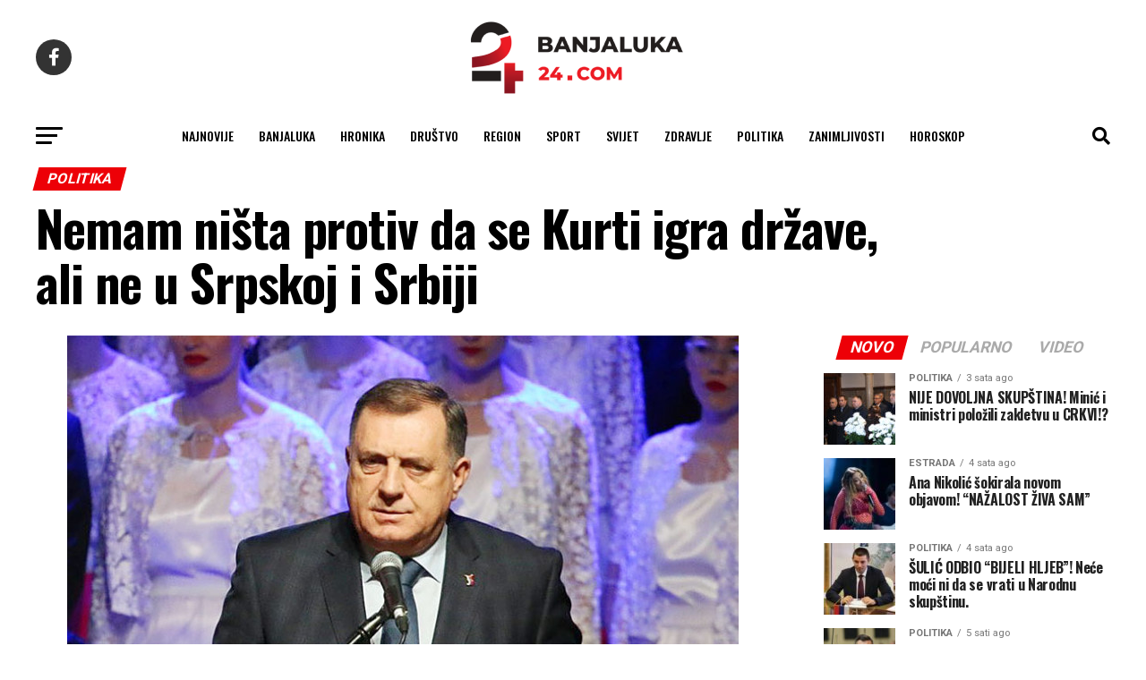

--- FILE ---
content_type: text/html; charset=UTF-8
request_url: https://banjaluka-24.com/nemam-nista-protiv-da-se-kurti-igra-drzave-ali-ne-u-srpskoj-i-srbiji/
body_size: 23345
content:
<!DOCTYPE html>
<html lang="hr" prefix="og: https://ogp.me/ns#">

<head>
  <meta charset="UTF-8">
  <meta name="viewport" id="viewport"
    content="width=device-width, initial-scale=1.0, maximum-scale=1.0, minimum-scale=1.0, user-scalable=no" />
    <link rel="pingback" href="https://banjaluka-24.com/xmlrpc.php" />
    <meta property="og:type" content="article" />
        <meta property="og:image" content="https://banjaluka-24.com/wp-content/uploads/2023/01/20230110184039_451049.jpg" />
  <meta name="twitter:image" content="https://banjaluka-24.com/wp-content/uploads/2023/01/20230110184039_451049.jpg" />
    <meta property="og:url" content="https://banjaluka-24.com/nemam-nista-protiv-da-se-kurti-igra-drzave-ali-ne-u-srpskoj-i-srbiji/" />
  <meta property="og:title" content="Nemam ništa protiv da se Kurti igra države, ali ne u Srpskoj i Srbiji" />
  <meta property="og:description" content="Predsjednik Republike Srpske Milorad Dodik istakao je da Aljbin Kurti nastavlja da destabilizuje prilike na Balkanu izbjegavajući međunarodne obaveze i iskrivljujući ne samo sadašnjost već i prošlost. Na pitanje Srne da prokomentariše Kurtijevu izjavu u kojoj je uporedio Republiku Srpsku i Zajednicu srpskih opština (ZSO) na sjeveru Kosova i Metihije i da je to način [&hellip;]" />
  <meta name="twitter:card" content="summary_large_image">
  <meta name="twitter:url" content="https://banjaluka-24.com/nemam-nista-protiv-da-se-kurti-igra-drzave-ali-ne-u-srpskoj-i-srbiji/">
  <meta name="twitter:title" content="Nemam ništa protiv da se Kurti igra države, ali ne u Srpskoj i Srbiji">
  <meta name="twitter:description" content="Predsjednik Republike Srpske Milorad Dodik istakao je da Aljbin Kurti nastavlja da destabilizuje prilike na Balkanu izbjegavajući međunarodne obaveze i iskrivljujući ne samo sadašnjost već i prošlost. Na pitanje Srne da prokomentariše Kurtijevu izjavu u kojoj je uporedio Republiku Srpsku i Zajednicu srpskih opština (ZSO) na sjeveru Kosova i Metihije i da je to način [&hellip;]">
      	<style>img:is([sizes="auto" i], [sizes^="auto," i]) { contain-intrinsic-size: 3000px 1500px }</style>
	
<!-- Search Engine Optimization by Rank Math - https://rankmath.com/ -->
<title>Nemam ništa protiv da se Kurti igra države, ali ne u Srpskoj i Srbiji - Banjaluka24</title>
<link data-rocket-preload as="style" href="https://fonts.googleapis.com/css?family=Roboto%3A300%2C400%2C700%2C900%7COswald%3A400%2C700%7CAdvent%20Pro%3A700%7COpen%20Sans%3A700%7CAnton%3A400Oswald%3A100%2C200%2C300%2C400%2C500%2C600%2C700%2C800%2C900%7COswald%3A100%2C200%2C300%2C400%2C500%2C600%2C700%2C800%2C900%7CRoboto%3A100%2C200%2C300%2C400%2C500%2C600%2C700%2C800%2C900%7CRoboto%3A100%2C200%2C300%2C400%2C500%2C600%2C700%2C800%2C900%7CPT%20Serif%3A100%2C200%2C300%2C400%2C500%2C600%2C700%2C800%2C900%7COswald%3A100%2C200%2C300%2C400%2C500%2C600%2C700%2C800%2C900%26amp%3Bsubset%3Dlatin%2Clatin-ext%2Ccyrillic%2Ccyrillic-ext%2Cgreek-ext%2Cgreek%2Cvietnamese%26amp%3Bdisplay%3Dswap&#038;display=swap" rel="preload">
<link href="https://fonts.googleapis.com/css?family=Roboto%3A300%2C400%2C700%2C900%7COswald%3A400%2C700%7CAdvent%20Pro%3A700%7COpen%20Sans%3A700%7CAnton%3A400Oswald%3A100%2C200%2C300%2C400%2C500%2C600%2C700%2C800%2C900%7COswald%3A100%2C200%2C300%2C400%2C500%2C600%2C700%2C800%2C900%7CRoboto%3A100%2C200%2C300%2C400%2C500%2C600%2C700%2C800%2C900%7CRoboto%3A100%2C200%2C300%2C400%2C500%2C600%2C700%2C800%2C900%7CPT%20Serif%3A100%2C200%2C300%2C400%2C500%2C600%2C700%2C800%2C900%7COswald%3A100%2C200%2C300%2C400%2C500%2C600%2C700%2C800%2C900%26amp%3Bsubset%3Dlatin%2Clatin-ext%2Ccyrillic%2Ccyrillic-ext%2Cgreek-ext%2Cgreek%2Cvietnamese%26amp%3Bdisplay%3Dswap&#038;display=swap" media="print" onload="this.media=&#039;all&#039;" rel="stylesheet">
<noscript data-wpr-hosted-gf-parameters=""><link rel="stylesheet" href="https://fonts.googleapis.com/css?family=Roboto%3A300%2C400%2C700%2C900%7COswald%3A400%2C700%7CAdvent%20Pro%3A700%7COpen%20Sans%3A700%7CAnton%3A400Oswald%3A100%2C200%2C300%2C400%2C500%2C600%2C700%2C800%2C900%7COswald%3A100%2C200%2C300%2C400%2C500%2C600%2C700%2C800%2C900%7CRoboto%3A100%2C200%2C300%2C400%2C500%2C600%2C700%2C800%2C900%7CRoboto%3A100%2C200%2C300%2C400%2C500%2C600%2C700%2C800%2C900%7CPT%20Serif%3A100%2C200%2C300%2C400%2C500%2C600%2C700%2C800%2C900%7COswald%3A100%2C200%2C300%2C400%2C500%2C600%2C700%2C800%2C900%26amp%3Bsubset%3Dlatin%2Clatin-ext%2Ccyrillic%2Ccyrillic-ext%2Cgreek-ext%2Cgreek%2Cvietnamese%26amp%3Bdisplay%3Dswap&#038;display=swap"></noscript>
<meta name="description" content="Predsjednik Republike Srpske Milorad Dodik istakao je da Aljbin Kurti nastavlja da destabilizuje prilike na Balkanu izbjegavajući međunarodne obaveze i"/>
<meta name="robots" content="follow, index, max-snippet:-1, max-video-preview:-1, max-image-preview:large"/>
<link rel="canonical" href="https://banjaluka-24.com/nemam-nista-protiv-da-se-kurti-igra-drzave-ali-ne-u-srpskoj-i-srbiji/" />
<meta property="og:locale" content="hr_HR" />
<meta property="og:type" content="article" />
<meta property="og:title" content="Nemam ništa protiv da se Kurti igra države, ali ne u Srpskoj i Srbiji - Banjaluka24" />
<meta property="og:description" content="Predsjednik Republike Srpske Milorad Dodik istakao je da Aljbin Kurti nastavlja da destabilizuje prilike na Balkanu izbjegavajući međunarodne obaveze i" />
<meta property="og:url" content="https://banjaluka-24.com/nemam-nista-protiv-da-se-kurti-igra-drzave-ali-ne-u-srpskoj-i-srbiji/" />
<meta property="og:site_name" content="Banjaluka24" />
<meta property="article:publisher" content="https://www.facebook.com/banjaluka24portal/" />
<meta property="article:tag" content="albanija" />
<meta property="article:tag" content="kosovo" />
<meta property="article:tag" content="kurti" />
<meta property="article:tag" content="Milorad Dodik" />
<meta property="article:tag" content="Srbija" />
<meta property="article:section" content="Politika" />
<meta property="og:image" content="https://banjaluka-24.com/wp-content/uploads/2023/01/20230110184039_451049.jpg" />
<meta property="og:image:secure_url" content="https://banjaluka-24.com/wp-content/uploads/2023/01/20230110184039_451049.jpg" />
<meta property="og:image:width" content="750" />
<meta property="og:image:height" content="500" />
<meta property="og:image:alt" content="Nemam ništa protiv da se Kurti igra države, ali ne u Srpskoj i Srbiji" />
<meta property="og:image:type" content="image/jpeg" />
<meta property="article:published_time" content="2023-02-05T18:00:18+01:00" />
<meta name="twitter:card" content="summary_large_image" />
<meta name="twitter:title" content="Nemam ništa protiv da se Kurti igra države, ali ne u Srpskoj i Srbiji - Banjaluka24" />
<meta name="twitter:description" content="Predsjednik Republike Srpske Milorad Dodik istakao je da Aljbin Kurti nastavlja da destabilizuje prilike na Balkanu izbjegavajući međunarodne obaveze i" />
<meta name="twitter:image" content="https://banjaluka-24.com/wp-content/uploads/2023/01/20230110184039_451049.jpg" />
<meta name="twitter:label1" content="Written by" />
<meta name="twitter:data1" content="Urednik" />
<meta name="twitter:label2" content="Time to read" />
<meta name="twitter:data2" content="Less than a minute" />
<script type="application/ld+json" class="rank-math-schema">{"@context":"https://schema.org","@graph":[{"@type":["NewsMediaOrganization","Organization"],"@id":"https://banjaluka-24.com/#organization","name":"Banjaluka24","url":"https://banjaluka-24.com","sameAs":["https://www.facebook.com/banjaluka24portal/"],"logo":{"@type":"ImageObject","@id":"https://banjaluka-24.com/#logo","url":"https://banjaluka-24.com/wp-content/uploads/2023/02/24com-logo-crni.png","contentUrl":"https://banjaluka-24.com/wp-content/uploads/2023/02/24com-logo-crni.png","caption":"Banjaluka24","inLanguage":"hr","width":"260","height":"97"}},{"@type":"WebSite","@id":"https://banjaluka-24.com/#website","url":"https://banjaluka-24.com","name":"Banjaluka24","publisher":{"@id":"https://banjaluka-24.com/#organization"},"inLanguage":"hr"},{"@type":"ImageObject","@id":"https://banjaluka-24.com/wp-content/uploads/2023/01/20230110184039_451049.jpg","url":"https://banjaluka-24.com/wp-content/uploads/2023/01/20230110184039_451049.jpg","width":"750","height":"500","inLanguage":"hr"},{"@type":"WebPage","@id":"https://banjaluka-24.com/nemam-nista-protiv-da-se-kurti-igra-drzave-ali-ne-u-srpskoj-i-srbiji/#webpage","url":"https://banjaluka-24.com/nemam-nista-protiv-da-se-kurti-igra-drzave-ali-ne-u-srpskoj-i-srbiji/","name":"Nemam ni\u0161ta protiv da se Kurti igra dr\u017eave, ali ne u Srpskoj i Srbiji - Banjaluka24","datePublished":"2023-02-05T18:00:18+01:00","dateModified":"2023-02-05T18:00:18+01:00","isPartOf":{"@id":"https://banjaluka-24.com/#website"},"primaryImageOfPage":{"@id":"https://banjaluka-24.com/wp-content/uploads/2023/01/20230110184039_451049.jpg"},"inLanguage":"hr"},{"@type":"Person","@id":"https://banjaluka-24.com/author/bl24/","name":"Urednik","url":"https://banjaluka-24.com/author/bl24/","image":{"@type":"ImageObject","@id":"https://secure.gravatar.com/avatar/7d283132ddd07a7e45c33e881b3fbacf?s=96&amp;d=mm&amp;r=g","url":"https://secure.gravatar.com/avatar/7d283132ddd07a7e45c33e881b3fbacf?s=96&amp;d=mm&amp;r=g","caption":"Urednik","inLanguage":"hr"},"sameAs":["https://banjaluka-24.com"],"worksFor":{"@id":"https://banjaluka-24.com/#organization"}},{"@type":"BlogPosting","headline":"Nemam ni\u0161ta protiv da se Kurti igra dr\u017eave, ali ne u Srpskoj i Srbiji - Banjaluka24","datePublished":"2023-02-05T18:00:18+01:00","dateModified":"2023-02-05T18:00:18+01:00","articleSection":"Politika","author":{"@id":"https://banjaluka-24.com/author/bl24/","name":"Urednik"},"publisher":{"@id":"https://banjaluka-24.com/#organization"},"description":"Predsjednik Republike Srpske Milorad Dodik istakao je da Aljbin Kurti nastavlja da destabilizuje prilike na Balkanu izbjegavaju\u0107i me\u0111unarodne obaveze i","name":"Nemam ni\u0161ta protiv da se Kurti igra dr\u017eave, ali ne u Srpskoj i Srbiji - Banjaluka24","@id":"https://banjaluka-24.com/nemam-nista-protiv-da-se-kurti-igra-drzave-ali-ne-u-srpskoj-i-srbiji/#richSnippet","isPartOf":{"@id":"https://banjaluka-24.com/nemam-nista-protiv-da-se-kurti-igra-drzave-ali-ne-u-srpskoj-i-srbiji/#webpage"},"image":{"@id":"https://banjaluka-24.com/wp-content/uploads/2023/01/20230110184039_451049.jpg"},"inLanguage":"hr","mainEntityOfPage":{"@id":"https://banjaluka-24.com/nemam-nista-protiv-da-se-kurti-igra-drzave-ali-ne-u-srpskoj-i-srbiji/#webpage"}}]}</script>
<!-- /Rank Math WordPress SEO plugin -->

<link rel='dns-prefetch' href='//ajax.googleapis.com' />
<link rel='dns-prefetch' href='//fonts.googleapis.com' />
<link href='https://fonts.gstatic.com' crossorigin rel='preconnect' />
<link rel="alternate" type="application/rss+xml" title="Banjaluka24 &raquo; Kanal" href="https://banjaluka-24.com/feed/" />
<link rel="alternate" type="application/rss+xml" title="Banjaluka24 &raquo; Kanal komentara" href="https://banjaluka-24.com/comments/feed/" />
<style id='wp-emoji-styles-inline-css' type='text/css'>

	img.wp-smiley, img.emoji {
		display: inline !important;
		border: none !important;
		box-shadow: none !important;
		height: 1em !important;
		width: 1em !important;
		margin: 0 0.07em !important;
		vertical-align: -0.1em !important;
		background: none !important;
		padding: 0 !important;
	}
</style>
<link rel='stylesheet' id='wp-block-library-css' href='https://banjaluka-24.com/wp-includes/css/dist/block-library/style.min.css?ver=6.7.2' type='text/css' media='all' />
<style id='classic-theme-styles-inline-css' type='text/css'>
/*! This file is auto-generated */
.wp-block-button__link{color:#fff;background-color:#32373c;border-radius:9999px;box-shadow:none;text-decoration:none;padding:calc(.667em + 2px) calc(1.333em + 2px);font-size:1.125em}.wp-block-file__button{background:#32373c;color:#fff;text-decoration:none}
</style>
<style id='global-styles-inline-css' type='text/css'>
:root{--wp--preset--aspect-ratio--square: 1;--wp--preset--aspect-ratio--4-3: 4/3;--wp--preset--aspect-ratio--3-4: 3/4;--wp--preset--aspect-ratio--3-2: 3/2;--wp--preset--aspect-ratio--2-3: 2/3;--wp--preset--aspect-ratio--16-9: 16/9;--wp--preset--aspect-ratio--9-16: 9/16;--wp--preset--color--black: #000000;--wp--preset--color--cyan-bluish-gray: #abb8c3;--wp--preset--color--white: #ffffff;--wp--preset--color--pale-pink: #f78da7;--wp--preset--color--vivid-red: #cf2e2e;--wp--preset--color--luminous-vivid-orange: #ff6900;--wp--preset--color--luminous-vivid-amber: #fcb900;--wp--preset--color--light-green-cyan: #7bdcb5;--wp--preset--color--vivid-green-cyan: #00d084;--wp--preset--color--pale-cyan-blue: #8ed1fc;--wp--preset--color--vivid-cyan-blue: #0693e3;--wp--preset--color--vivid-purple: #9b51e0;--wp--preset--gradient--vivid-cyan-blue-to-vivid-purple: linear-gradient(135deg,rgba(6,147,227,1) 0%,rgb(155,81,224) 100%);--wp--preset--gradient--light-green-cyan-to-vivid-green-cyan: linear-gradient(135deg,rgb(122,220,180) 0%,rgb(0,208,130) 100%);--wp--preset--gradient--luminous-vivid-amber-to-luminous-vivid-orange: linear-gradient(135deg,rgba(252,185,0,1) 0%,rgba(255,105,0,1) 100%);--wp--preset--gradient--luminous-vivid-orange-to-vivid-red: linear-gradient(135deg,rgba(255,105,0,1) 0%,rgb(207,46,46) 100%);--wp--preset--gradient--very-light-gray-to-cyan-bluish-gray: linear-gradient(135deg,rgb(238,238,238) 0%,rgb(169,184,195) 100%);--wp--preset--gradient--cool-to-warm-spectrum: linear-gradient(135deg,rgb(74,234,220) 0%,rgb(151,120,209) 20%,rgb(207,42,186) 40%,rgb(238,44,130) 60%,rgb(251,105,98) 80%,rgb(254,248,76) 100%);--wp--preset--gradient--blush-light-purple: linear-gradient(135deg,rgb(255,206,236) 0%,rgb(152,150,240) 100%);--wp--preset--gradient--blush-bordeaux: linear-gradient(135deg,rgb(254,205,165) 0%,rgb(254,45,45) 50%,rgb(107,0,62) 100%);--wp--preset--gradient--luminous-dusk: linear-gradient(135deg,rgb(255,203,112) 0%,rgb(199,81,192) 50%,rgb(65,88,208) 100%);--wp--preset--gradient--pale-ocean: linear-gradient(135deg,rgb(255,245,203) 0%,rgb(182,227,212) 50%,rgb(51,167,181) 100%);--wp--preset--gradient--electric-grass: linear-gradient(135deg,rgb(202,248,128) 0%,rgb(113,206,126) 100%);--wp--preset--gradient--midnight: linear-gradient(135deg,rgb(2,3,129) 0%,rgb(40,116,252) 100%);--wp--preset--font-size--small: 13px;--wp--preset--font-size--medium: 20px;--wp--preset--font-size--large: 36px;--wp--preset--font-size--x-large: 42px;--wp--preset--spacing--20: 0.44rem;--wp--preset--spacing--30: 0.67rem;--wp--preset--spacing--40: 1rem;--wp--preset--spacing--50: 1.5rem;--wp--preset--spacing--60: 2.25rem;--wp--preset--spacing--70: 3.38rem;--wp--preset--spacing--80: 5.06rem;--wp--preset--shadow--natural: 6px 6px 9px rgba(0, 0, 0, 0.2);--wp--preset--shadow--deep: 12px 12px 50px rgba(0, 0, 0, 0.4);--wp--preset--shadow--sharp: 6px 6px 0px rgba(0, 0, 0, 0.2);--wp--preset--shadow--outlined: 6px 6px 0px -3px rgba(255, 255, 255, 1), 6px 6px rgba(0, 0, 0, 1);--wp--preset--shadow--crisp: 6px 6px 0px rgba(0, 0, 0, 1);}:where(.is-layout-flex){gap: 0.5em;}:where(.is-layout-grid){gap: 0.5em;}body .is-layout-flex{display: flex;}.is-layout-flex{flex-wrap: wrap;align-items: center;}.is-layout-flex > :is(*, div){margin: 0;}body .is-layout-grid{display: grid;}.is-layout-grid > :is(*, div){margin: 0;}:where(.wp-block-columns.is-layout-flex){gap: 2em;}:where(.wp-block-columns.is-layout-grid){gap: 2em;}:where(.wp-block-post-template.is-layout-flex){gap: 1.25em;}:where(.wp-block-post-template.is-layout-grid){gap: 1.25em;}.has-black-color{color: var(--wp--preset--color--black) !important;}.has-cyan-bluish-gray-color{color: var(--wp--preset--color--cyan-bluish-gray) !important;}.has-white-color{color: var(--wp--preset--color--white) !important;}.has-pale-pink-color{color: var(--wp--preset--color--pale-pink) !important;}.has-vivid-red-color{color: var(--wp--preset--color--vivid-red) !important;}.has-luminous-vivid-orange-color{color: var(--wp--preset--color--luminous-vivid-orange) !important;}.has-luminous-vivid-amber-color{color: var(--wp--preset--color--luminous-vivid-amber) !important;}.has-light-green-cyan-color{color: var(--wp--preset--color--light-green-cyan) !important;}.has-vivid-green-cyan-color{color: var(--wp--preset--color--vivid-green-cyan) !important;}.has-pale-cyan-blue-color{color: var(--wp--preset--color--pale-cyan-blue) !important;}.has-vivid-cyan-blue-color{color: var(--wp--preset--color--vivid-cyan-blue) !important;}.has-vivid-purple-color{color: var(--wp--preset--color--vivid-purple) !important;}.has-black-background-color{background-color: var(--wp--preset--color--black) !important;}.has-cyan-bluish-gray-background-color{background-color: var(--wp--preset--color--cyan-bluish-gray) !important;}.has-white-background-color{background-color: var(--wp--preset--color--white) !important;}.has-pale-pink-background-color{background-color: var(--wp--preset--color--pale-pink) !important;}.has-vivid-red-background-color{background-color: var(--wp--preset--color--vivid-red) !important;}.has-luminous-vivid-orange-background-color{background-color: var(--wp--preset--color--luminous-vivid-orange) !important;}.has-luminous-vivid-amber-background-color{background-color: var(--wp--preset--color--luminous-vivid-amber) !important;}.has-light-green-cyan-background-color{background-color: var(--wp--preset--color--light-green-cyan) !important;}.has-vivid-green-cyan-background-color{background-color: var(--wp--preset--color--vivid-green-cyan) !important;}.has-pale-cyan-blue-background-color{background-color: var(--wp--preset--color--pale-cyan-blue) !important;}.has-vivid-cyan-blue-background-color{background-color: var(--wp--preset--color--vivid-cyan-blue) !important;}.has-vivid-purple-background-color{background-color: var(--wp--preset--color--vivid-purple) !important;}.has-black-border-color{border-color: var(--wp--preset--color--black) !important;}.has-cyan-bluish-gray-border-color{border-color: var(--wp--preset--color--cyan-bluish-gray) !important;}.has-white-border-color{border-color: var(--wp--preset--color--white) !important;}.has-pale-pink-border-color{border-color: var(--wp--preset--color--pale-pink) !important;}.has-vivid-red-border-color{border-color: var(--wp--preset--color--vivid-red) !important;}.has-luminous-vivid-orange-border-color{border-color: var(--wp--preset--color--luminous-vivid-orange) !important;}.has-luminous-vivid-amber-border-color{border-color: var(--wp--preset--color--luminous-vivid-amber) !important;}.has-light-green-cyan-border-color{border-color: var(--wp--preset--color--light-green-cyan) !important;}.has-vivid-green-cyan-border-color{border-color: var(--wp--preset--color--vivid-green-cyan) !important;}.has-pale-cyan-blue-border-color{border-color: var(--wp--preset--color--pale-cyan-blue) !important;}.has-vivid-cyan-blue-border-color{border-color: var(--wp--preset--color--vivid-cyan-blue) !important;}.has-vivid-purple-border-color{border-color: var(--wp--preset--color--vivid-purple) !important;}.has-vivid-cyan-blue-to-vivid-purple-gradient-background{background: var(--wp--preset--gradient--vivid-cyan-blue-to-vivid-purple) !important;}.has-light-green-cyan-to-vivid-green-cyan-gradient-background{background: var(--wp--preset--gradient--light-green-cyan-to-vivid-green-cyan) !important;}.has-luminous-vivid-amber-to-luminous-vivid-orange-gradient-background{background: var(--wp--preset--gradient--luminous-vivid-amber-to-luminous-vivid-orange) !important;}.has-luminous-vivid-orange-to-vivid-red-gradient-background{background: var(--wp--preset--gradient--luminous-vivid-orange-to-vivid-red) !important;}.has-very-light-gray-to-cyan-bluish-gray-gradient-background{background: var(--wp--preset--gradient--very-light-gray-to-cyan-bluish-gray) !important;}.has-cool-to-warm-spectrum-gradient-background{background: var(--wp--preset--gradient--cool-to-warm-spectrum) !important;}.has-blush-light-purple-gradient-background{background: var(--wp--preset--gradient--blush-light-purple) !important;}.has-blush-bordeaux-gradient-background{background: var(--wp--preset--gradient--blush-bordeaux) !important;}.has-luminous-dusk-gradient-background{background: var(--wp--preset--gradient--luminous-dusk) !important;}.has-pale-ocean-gradient-background{background: var(--wp--preset--gradient--pale-ocean) !important;}.has-electric-grass-gradient-background{background: var(--wp--preset--gradient--electric-grass) !important;}.has-midnight-gradient-background{background: var(--wp--preset--gradient--midnight) !important;}.has-small-font-size{font-size: var(--wp--preset--font-size--small) !important;}.has-medium-font-size{font-size: var(--wp--preset--font-size--medium) !important;}.has-large-font-size{font-size: var(--wp--preset--font-size--large) !important;}.has-x-large-font-size{font-size: var(--wp--preset--font-size--x-large) !important;}
:where(.wp-block-post-template.is-layout-flex){gap: 1.25em;}:where(.wp-block-post-template.is-layout-grid){gap: 1.25em;}
:where(.wp-block-columns.is-layout-flex){gap: 2em;}:where(.wp-block-columns.is-layout-grid){gap: 2em;}
:root :where(.wp-block-pullquote){font-size: 1.5em;line-height: 1.6;}
</style>
<link data-minify="1" rel='stylesheet' id='ql-jquery-ui-css' href='https://banjaluka-24.com/wp-content/cache/min/1/ajax/libs/jqueryui/1.12.1/themes/smoothness/jquery-ui.css?ver=1767598376' type='text/css' media='all' />
<link data-minify="1" rel='stylesheet' id='mvp-custom-style-css' href='https://banjaluka-24.com/wp-content/cache/min/1/wp-content/themes/zox-news/style.css?ver=1767598376' type='text/css' media='all' />
<style id='mvp-custom-style-inline-css' type='text/css'>


#mvp-wallpaper {
	background: url() no-repeat 50% 0;
	}

#mvp-foot-copy a {
	color: #ed1c24;
	}

#mvp-content-main p a,
#mvp-content-main ul a,
#mvp-content-main ol a,
.mvp-post-add-main p a,
.mvp-post-add-main ul a,
.mvp-post-add-main ol a {
	box-shadow: inset 0 -4px 0 #ed1c24;
	}

#mvp-content-main p a:hover,
#mvp-content-main ul a:hover,
#mvp-content-main ol a:hover,
.mvp-post-add-main p a:hover,
.mvp-post-add-main ul a:hover,
.mvp-post-add-main ol a:hover {
	background: #ed1c24;
	}

a,
a:visited,
.post-info-name a,
.woocommerce .woocommerce-breadcrumb a {
	color: #ed1c24;
	}

#mvp-side-wrap a:hover {
	color: #ed1c24;
	}

.mvp-fly-top:hover,
.mvp-vid-box-wrap,
ul.mvp-soc-mob-list li.mvp-soc-mob-com {
	background: #ed1c24;
	}

nav.mvp-fly-nav-menu ul li.menu-item-has-children:after,
.mvp-feat1-left-wrap span.mvp-cd-cat,
.mvp-widget-feat1-top-story span.mvp-cd-cat,
.mvp-widget-feat2-left-cont span.mvp-cd-cat,
.mvp-widget-dark-feat span.mvp-cd-cat,
.mvp-widget-dark-sub span.mvp-cd-cat,
.mvp-vid-wide-text span.mvp-cd-cat,
.mvp-feat2-top-text span.mvp-cd-cat,
.mvp-feat3-main-story span.mvp-cd-cat,
.mvp-feat3-sub-text span.mvp-cd-cat,
.mvp-feat4-main-text span.mvp-cd-cat,
.woocommerce-message:before,
.woocommerce-info:before,
.woocommerce-message:before {
	color: #ed1c24;
	}

#searchform input,
.mvp-authors-name {
	border-bottom: 1px solid #ed1c24;
	}

.mvp-fly-top:hover {
	border-top: 1px solid #ed1c24;
	border-left: 1px solid #ed1c24;
	border-bottom: 1px solid #ed1c24;
	}

.woocommerce .widget_price_filter .ui-slider .ui-slider-handle,
.woocommerce #respond input#submit.alt,
.woocommerce a.button.alt,
.woocommerce button.button.alt,
.woocommerce input.button.alt,
.woocommerce #respond input#submit.alt:hover,
.woocommerce a.button.alt:hover,
.woocommerce button.button.alt:hover,
.woocommerce input.button.alt:hover {
	background-color: #ed1c24;
	}

.woocommerce-error,
.woocommerce-info,
.woocommerce-message {
	border-top-color: #ed1c24;
	}

ul.mvp-feat1-list-buts li.active span.mvp-feat1-list-but,
span.mvp-widget-home-title,
span.mvp-post-cat,
span.mvp-feat1-pop-head {
	background: #ed0007;
	}

.woocommerce span.onsale {
	background-color: #ed0007;
	}

.mvp-widget-feat2-side-more-but,
.woocommerce .star-rating span:before,
span.mvp-prev-next-label,
.mvp-cat-date-wrap .sticky {
	color: #ed0007 !important;
	}

#mvp-main-nav-top,
#mvp-fly-wrap,
.mvp-soc-mob-right,
#mvp-main-nav-small-cont {
	background: #ffffff;
	}

#mvp-main-nav-small .mvp-fly-but-wrap span,
#mvp-main-nav-small .mvp-search-but-wrap span,
.mvp-nav-top-left .mvp-fly-but-wrap span,
#mvp-fly-wrap .mvp-fly-but-wrap span {
	background: #555555;
	}

.mvp-nav-top-right .mvp-nav-search-but,
span.mvp-fly-soc-head,
.mvp-soc-mob-right i,
#mvp-main-nav-small span.mvp-nav-search-but,
#mvp-main-nav-small .mvp-nav-menu ul li a  {
	color: #555555;
	}

#mvp-main-nav-small .mvp-nav-menu ul li.menu-item-has-children a:after {
	border-color: #555555 transparent transparent transparent;
	}

#mvp-nav-top-wrap span.mvp-nav-search-but:hover,
#mvp-main-nav-small span.mvp-nav-search-but:hover {
	color: #ed1c24;
	}

#mvp-nav-top-wrap .mvp-fly-but-wrap:hover span,
#mvp-main-nav-small .mvp-fly-but-wrap:hover span,
span.mvp-woo-cart-num:hover {
	background: #ed1c24;
	}

#mvp-main-nav-bot-cont {
	background: #ffffff;
	}

#mvp-nav-bot-wrap .mvp-fly-but-wrap span,
#mvp-nav-bot-wrap .mvp-search-but-wrap span {
	background: #000000;
	}

#mvp-nav-bot-wrap span.mvp-nav-search-but,
#mvp-nav-bot-wrap .mvp-nav-menu ul li a {
	color: #000000;
	}

#mvp-nav-bot-wrap .mvp-nav-menu ul li.menu-item-has-children a:after {
	border-color: #000000 transparent transparent transparent;
	}

.mvp-nav-menu ul li:hover a {
	border-bottom: 5px solid #ed1c24;
	}

#mvp-nav-bot-wrap .mvp-fly-but-wrap:hover span {
	background: #ed1c24;
	}

#mvp-nav-bot-wrap span.mvp-nav-search-but:hover {
	color: #ed1c24;
	}

body,
.mvp-feat1-feat-text p,
.mvp-feat2-top-text p,
.mvp-feat3-main-text p,
.mvp-feat3-sub-text p,
#searchform input,
.mvp-author-info-text,
span.mvp-post-excerpt,
.mvp-nav-menu ul li ul.sub-menu li a,
nav.mvp-fly-nav-menu ul li a,
.mvp-ad-label,
span.mvp-feat-caption,
.mvp-post-tags a,
.mvp-post-tags a:visited,
span.mvp-author-box-name a,
#mvp-author-box-text p,
.mvp-post-gallery-text p,
ul.mvp-soc-mob-list li span,
#comments,
h3#reply-title,
h2.comments,
#mvp-foot-copy p,
span.mvp-fly-soc-head,
.mvp-post-tags-header,
span.mvp-prev-next-label,
span.mvp-post-add-link-but,
#mvp-comments-button a,
#mvp-comments-button span.mvp-comment-but-text,
.woocommerce ul.product_list_widget span.product-title,
.woocommerce ul.product_list_widget li a,
.woocommerce #reviews #comments ol.commentlist li .comment-text p.meta,
.woocommerce div.product p.price,
.woocommerce div.product p.price ins,
.woocommerce div.product p.price del,
.woocommerce ul.products li.product .price del,
.woocommerce ul.products li.product .price ins,
.woocommerce ul.products li.product .price,
.woocommerce #respond input#submit,
.woocommerce a.button,
.woocommerce button.button,
.woocommerce input.button,
.woocommerce .widget_price_filter .price_slider_amount .button,
.woocommerce span.onsale,
.woocommerce-review-link,
#woo-content p.woocommerce-result-count,
.woocommerce div.product .woocommerce-tabs ul.tabs li a,
a.mvp-inf-more-but,
span.mvp-cont-read-but,
span.mvp-cd-cat,
span.mvp-cd-date,
.mvp-feat4-main-text p,
span.mvp-woo-cart-num,
span.mvp-widget-home-title2,
.wp-caption,
#mvp-content-main p.wp-caption-text,
.gallery-caption,
.mvp-post-add-main p.wp-caption-text,
#bbpress-forums,
#bbpress-forums p,
.protected-post-form input,
#mvp-feat6-text p {
	font-family: 'Roboto', sans-serif;
	font-display: swap;
	}

.mvp-blog-story-text p,
span.mvp-author-page-desc,
#mvp-404 p,
.mvp-widget-feat1-bot-text p,
.mvp-widget-feat2-left-text p,
.mvp-flex-story-text p,
.mvp-search-text p,
#mvp-content-main p,
.mvp-post-add-main p,
#mvp-content-main ul li,
#mvp-content-main ol li,
.rwp-summary,
.rwp-u-review__comment,
.mvp-feat5-mid-main-text p,
.mvp-feat5-small-main-text p,
#mvp-content-main .wp-block-button__link,
.wp-block-audio figcaption,
.wp-block-video figcaption,
.wp-block-embed figcaption,
.wp-block-verse pre,
pre.wp-block-verse {
	font-family: 'PT Serif', sans-serif;
	font-display: swap;
	}

.mvp-nav-menu ul li a,
#mvp-foot-menu ul li a {
	font-family: 'Oswald', sans-serif;
	font-display: swap;
	}


.mvp-feat1-sub-text h2,
.mvp-feat1-pop-text h2,
.mvp-feat1-list-text h2,
.mvp-widget-feat1-top-text h2,
.mvp-widget-feat1-bot-text h2,
.mvp-widget-dark-feat-text h2,
.mvp-widget-dark-sub-text h2,
.mvp-widget-feat2-left-text h2,
.mvp-widget-feat2-right-text h2,
.mvp-blog-story-text h2,
.mvp-flex-story-text h2,
.mvp-vid-wide-more-text p,
.mvp-prev-next-text p,
.mvp-related-text,
.mvp-post-more-text p,
h2.mvp-authors-latest a,
.mvp-feat2-bot-text h2,
.mvp-feat3-sub-text h2,
.mvp-feat3-main-text h2,
.mvp-feat4-main-text h2,
.mvp-feat5-text h2,
.mvp-feat5-mid-main-text h2,
.mvp-feat5-small-main-text h2,
.mvp-feat5-mid-sub-text h2,
#mvp-feat6-text h2,
.alp-related-posts-wrapper .alp-related-post .post-title {
	font-family: 'Oswald', sans-serif;
	font-display: swap;
	}

.mvp-feat2-top-text h2,
.mvp-feat1-feat-text h2,
h1.mvp-post-title,
h1.mvp-post-title-wide,
.mvp-drop-nav-title h4,
#mvp-content-main blockquote p,
.mvp-post-add-main blockquote p,
#mvp-content-main p.has-large-font-size,
#mvp-404 h1,
#woo-content h1.page-title,
.woocommerce div.product .product_title,
.woocommerce ul.products li.product h3,
.alp-related-posts .current .post-title {
	font-family: 'Oswald', sans-serif;
	font-display: swap;
	}

span.mvp-feat1-pop-head,
.mvp-feat1-pop-text:before,
span.mvp-feat1-list-but,
span.mvp-widget-home-title,
.mvp-widget-feat2-side-more,
span.mvp-post-cat,
span.mvp-page-head,
h1.mvp-author-top-head,
.mvp-authors-name,
#mvp-content-main h1,
#mvp-content-main h2,
#mvp-content-main h3,
#mvp-content-main h4,
#mvp-content-main h5,
#mvp-content-main h6,
.woocommerce .related h2,
.woocommerce div.product .woocommerce-tabs .panel h2,
.woocommerce div.product .product_title,
.mvp-feat5-side-list .mvp-feat1-list-img:after {
	font-family: 'Roboto', sans-serif;
	font-display: swap;
	}

	

	span.mvp-nav-soc-but,
	ul.mvp-fly-soc-list li a,
	span.mvp-woo-cart-num {
		background: rgba(0,0,0,.8);
		}
	span.mvp-woo-cart-icon {
		color: rgba(0,0,0,.8);
		}
	nav.mvp-fly-nav-menu ul li,
	nav.mvp-fly-nav-menu ul li ul.sub-menu {
		border-top: 1px solid rgba(0,0,0,.1);
		}
	nav.mvp-fly-nav-menu ul li a {
		color: #000;
		}
	.mvp-drop-nav-title h4 {
		color: #000;
		}
		

	.alp-advert {
		display: none;
	}
	.alp-related-posts-wrapper .alp-related-posts .current {
		margin: 0 0 10px;
	}
		
</style>
<link data-minify="1" rel='stylesheet' id='fontawesome-child-css' href='https://banjaluka-24.com/wp-content/cache/min/1/wp-content/themes/zox-news-child/font-awesome/css/all.css?ver=1767598376' type='text/css' media='all' />
<link rel='stylesheet' id='mvp-custom-child-style-css' href='https://banjaluka-24.com/wp-content/themes/zox-news-child/style.css?ver=1.1.0' type='text/css' media='all' />
<link data-minify="1" rel='stylesheet' id='mvp-reset-css' href='https://banjaluka-24.com/wp-content/cache/min/1/wp-content/themes/zox-news/css/reset.css?ver=1767598376' type='text/css' media='all' />
<link data-minify="1" rel='stylesheet' id='fontawesome-css' href='https://banjaluka-24.com/wp-content/cache/min/1/wp-content/themes/zox-news-child/font-awesome/css/all.css?ver=1767598376' type='text/css' media='all' />

<link data-minify="1" rel='stylesheet' id='mvp-media-queries-css' href='https://banjaluka-24.com/wp-content/cache/min/1/wp-content/themes/zox-news/css/media-queries.css?ver=1767598376' type='text/css' media='all' />
<script type="text/javascript" src="https://banjaluka-24.com/wp-includes/js/jquery/jquery.min.js?ver=3.7.1" id="jquery-core-js"></script>
<script type="text/javascript" src="https://banjaluka-24.com/wp-includes/js/jquery/jquery-migrate.min.js?ver=3.4.1" id="jquery-migrate-js"></script>
<link rel="https://api.w.org/" href="https://banjaluka-24.com/wp-json/" /><link rel="alternate" title="JSON" type="application/json" href="https://banjaluka-24.com/wp-json/wp/v2/posts/34953" /><link rel="EditURI" type="application/rsd+xml" title="RSD" href="https://banjaluka-24.com/xmlrpc.php?rsd" />
<meta name="generator" content="WordPress 6.7.2" />
<link rel='shortlink' href='https://banjaluka-24.com/?p=34953' />
<link rel="alternate" title="oEmbed (JSON)" type="application/json+oembed" href="https://banjaluka-24.com/wp-json/oembed/1.0/embed?url=https%3A%2F%2Fbanjaluka-24.com%2Fnemam-nista-protiv-da-se-kurti-igra-drzave-ali-ne-u-srpskoj-i-srbiji%2F" />
<link rel="alternate" title="oEmbed (XML)" type="text/xml+oembed" href="https://banjaluka-24.com/wp-json/oembed/1.0/embed?url=https%3A%2F%2Fbanjaluka-24.com%2Fnemam-nista-protiv-da-se-kurti-igra-drzave-ali-ne-u-srpskoj-i-srbiji%2F&#038;format=xml" />
<link rel="icon" href="https://banjaluka-24.com/wp-content/uploads/2023/02/cropped-24com-favicon-32x32.png" sizes="32x32" />
<link rel="icon" href="https://banjaluka-24.com/wp-content/uploads/2023/02/cropped-24com-favicon-192x192.png" sizes="192x192" />
<link rel="apple-touch-icon" href="https://banjaluka-24.com/wp-content/uploads/2023/02/cropped-24com-favicon-180x180.png" />
<meta name="msapplication-TileImage" content="https://banjaluka-24.com/wp-content/uploads/2023/02/cropped-24com-favicon-270x270.png" />
<meta name="generator" content="WP Rocket 3.20.3" data-wpr-features="wpr_minify_js wpr_minify_css wpr_desktop" /></head>

<body class="post-template-default single single-post postid-34953 single-format-standard wp-embed-responsive dpt">
  <div data-rocket-location-hash="60421f937f1e1b430a4d8895740c7219" id="mvp-fly-wrap">
	<div data-rocket-location-hash="7cfe3efb17782ece9de45722d7b0b5f5" id="mvp-fly-menu-top" class="left relative">
		<div data-rocket-location-hash="acf1a549a277ef8f8e2690859729ed69" class="mvp-fly-top-out left relative">
			<div class="mvp-fly-top-in">
				<div id="mvp-fly-logo" class="left relative">
											<a href="https://banjaluka-24.com/"><img src="https://banjaluka-24.com/wp-content/uploads/2023/02/24com-logo-crni.png" alt="Banjaluka24" data-rjs="2" /></a>
									</div><!--mvp-fly-logo-->
			</div><!--mvp-fly-top-in-->
			<div class="mvp-fly-but-wrap mvp-fly-but-menu mvp-fly-but-click">
				<span></span>
				<span></span>
				<span></span>
				<span></span>
			</div><!--mvp-fly-but-wrap-->
		</div><!--mvp-fly-top-out-->
	</div><!--mvp-fly-menu-top-->
	<div data-rocket-location-hash="393aedeaf7ca122ac358ce99761e91c6" id="mvp-fly-menu-wrap">
		<nav class="mvp-fly-nav-menu left relative">
			<div class="menu-side-menu-container"><ul id="menu-side-menu" class="menu"><li id="menu-item-127273" class="menu-item menu-item-type-post_type menu-item-object-page menu-item-127273"><a href="https://banjaluka-24.com/najnovije/">Najnovije</a></li>
<li id="menu-item-60" class="menu-item menu-item-type-taxonomy menu-item-object-category menu-item-60"><a href="https://banjaluka-24.com/karegorija/hronika/">Hronika</a></li>
<li id="menu-item-127251" class="menu-item menu-item-type-taxonomy menu-item-object-category menu-item-127251"><a href="https://banjaluka-24.com/karegorija/banjaluka/">Banjaluka</a></li>
<li id="menu-item-58" class="menu-item menu-item-type-taxonomy menu-item-object-category menu-item-58"><a href="https://banjaluka-24.com/karegorija/drustvo/">Društvo</a></li>
<li id="menu-item-104" class="menu-item menu-item-type-taxonomy menu-item-object-category menu-item-104"><a href="https://banjaluka-24.com/karegorija/region/">Region</a></li>
<li id="menu-item-105" class="menu-item menu-item-type-taxonomy menu-item-object-category menu-item-105"><a href="https://banjaluka-24.com/karegorija/sport/">Sport</a></li>
<li id="menu-item-106" class="menu-item menu-item-type-taxonomy menu-item-object-category menu-item-106"><a href="https://banjaluka-24.com/karegorija/svijet/">Svijet</a></li>
<li id="menu-item-107" class="menu-item menu-item-type-taxonomy menu-item-object-category menu-item-107"><a href="https://banjaluka-24.com/karegorija/zdravlje/">Zdravlje</a></li>
<li id="menu-item-108" class="menu-item menu-item-type-taxonomy menu-item-object-category menu-item-108"><a href="https://banjaluka-24.com/karegorija/zanimljivosti/">Zanimljivosti</a></li>
<li id="menu-item-127252" class="menu-item menu-item-type-taxonomy menu-item-object-category menu-item-127252"><a href="https://banjaluka-24.com/karegorija/horoskop/">Horoskop</a></li>
<li id="menu-item-59" class="menu-item menu-item-type-taxonomy menu-item-object-category current-post-ancestor current-menu-parent current-post-parent menu-item-59"><a href="https://banjaluka-24.com/karegorija/politika/">Politika</a></li>
</ul></div>		</nav>
	</div><!--mvp-fly-menu-wrap-->
	<div data-rocket-location-hash="c4942f76159e53004022ad9c07512391" id="mvp-fly-soc-wrap">
		<span class="mvp-fly-soc-head">Connect with us</span>
		<ul class="mvp-fly-soc-list left relative">
							<li><a href="https://www.facebook.com/banjaluka24portal/" target="_blank" class="fab fa-facebook-f"></a></li>
																										</ul>
	</div><!--mvp-fly-soc-wrap-->
</div><!--mvp-fly-wrap-->  <div data-rocket-location-hash="d425017fa85036706f7140908a3b18c4" id="mvp-site" class="left relative">
    <div data-rocket-location-hash="4ce640a3ccf90896b2ba9adeb0a2b180" id="mvp-search-wrap">
      <div data-rocket-location-hash="7d8aeb98c6d9b01407570212eb265bbf" id="mvp-search-box">
        <form method="get" id="searchform" action="https://banjaluka-24.com/">
	<input type="text" name="s" id="s" value="Search" onfocus='if (this.value == "Search") { this.value = ""; }' onblur='if (this.value == "") { this.value = "Search"; }' />
	<input type="hidden" id="searchsubmit" value="Search" />
</form>      </div>
      <!--mvp-search-box-->
      <div data-rocket-location-hash="53f6639beecc03f7a882ffe5020f90b2" class="mvp-search-but-wrap mvp-search-click">
        <span></span>
        <span></span>
      </div>
      <!--mvp-search-but-wrap-->
    </div>
    <!--mvp-search-wrap-->
        <div data-rocket-location-hash="065ccec821b33f082e81da0b3a74ee7f" id="mvp-site-wall" class="left relative">
            <div data-rocket-location-hash="2aed129aee71cfb975791d1edeacf577" id="mvp-site-main" class="left relative">
        <header id="mvp-main-head-wrap" class="left relative">
                    <nav id="mvp-main-nav-wrap" class="left relative">
            <div id="mvp-main-nav-top" class="left relative">
              <div class="mvp-main-box">
                <div id="mvp-nav-top-wrap" class="left relative">
                  <div class="mvp-nav-top-right-out left relative">
                    <div class="mvp-nav-top-right-in">
                      <div class="mvp-nav-top-cont left relative">
                        <div class="mvp-nav-top-left-out relative">
                          <div class="mvp-nav-top-left">
                            <div class="mvp-nav-soc-wrap">
                                                            <a href="https://www.facebook.com/banjaluka24portal/" target="_blank"><span
                                  class="mvp-nav-soc-but fab fa-facebook-f"></span></a>
                                                                                                                                                    </div>
                            <!--mvp-nav-soc-wrap-->
                            <div class="mvp-fly-but-wrap mvp-fly-but-click left relative">
                              <span></span>
                              <span></span>
                              <span></span>
                              <span></span>
                            </div>
                            <!--mvp-fly-but-wrap-->
                          </div>
                          <!--mvp-nav-top-left-->
                          <div class="mvp-nav-top-left-in">
                            <div class="mvp-nav-top-mid left relative" itemscope
                              itemtype="http://schema.org/Organization">
                                                            <a class="mvp-nav-logo-reg" itemprop="url"
                                href="https://banjaluka-24.com/"><img itemprop="logo"
                                  src="https://banjaluka-24.com/wp-content/uploads/2023/02/24com-logo-crni.png"
                                  alt="Banjaluka24" data-rjs="2" /></a>
                                                                                          <a class="mvp-nav-logo-small" href="https://banjaluka-24.com/"><img
                                  src="https://banjaluka-24.com/wp-content/uploads/2023/02/24com-logo-crni.png"
                                  alt="Banjaluka24" data-rjs="2" /></a>
                                                                                          <h2 class="mvp-logo-title">Banjaluka24</h2>
                                                                                          <div class="mvp-drop-nav-title left">
                                <h4>Nemam ništa protiv da se Kurti igra države, ali ne u Srpskoj i Srbiji</h4>
                              </div>
                              <!--mvp-drop-nav-title-->
                                                          </div>
                            <!--mvp-nav-top-mid-->
                          </div>
                          <!--mvp-nav-top-left-in-->
                        </div>
                        <!--mvp-nav-top-left-out-->
                      </div>
                      <!--mvp-nav-top-cont-->
                    </div>
                    <!--mvp-nav-top-right-in-->
                    <div class="mvp-nav-top-right">
                                            <span class="mvp-nav-search-but fa fa-search fa-2 mvp-search-click"></span>
                    </div>
                    <!--mvp-nav-top-right-->
                  </div>
                  <!--mvp-nav-top-right-out-->
                </div>
                <!--mvp-nav-top-wrap-->
              </div>
              <!--mvp-main-box-->
            </div>
            <!--mvp-main-nav-top-->
            <div id="mvp-main-nav-bot" class="left relative">
              <div id="mvp-main-nav-bot-cont" class="left">
                <div class="mvp-main-box">
                  <div id="mvp-nav-bot-wrap" class="left">
                    <div class="mvp-nav-bot-right-out left">
                      <div class="mvp-nav-bot-right-in">
                        <div class="mvp-nav-bot-cont left">
                          <div class="mvp-nav-bot-left-out">
                            <div class="mvp-nav-bot-left left relative">
                              <div class="mvp-fly-but-wrap mvp-fly-but-click left relative">
                                <span></span>
                                <span></span>
                                <span></span>
                                <span></span>
                              </div>
                              <!--mvp-fly-but-wrap-->
                            </div>
                            <!--mvp-nav-bot-left-->
                            <div class="mvp-nav-bot-left-in">
                              <div class="mvp-nav-menu left">
                                <div class="menu-glavni-container"><ul id="menu-glavni" class="menu"><li id="menu-item-127274" class="menu-item menu-item-type-post_type menu-item-object-page menu-item-127274"><a href="https://banjaluka-24.com/najnovije/">Najnovije</a></li>
<li id="menu-item-127275" class="menu-item menu-item-type-taxonomy menu-item-object-category menu-item-127275"><a href="https://banjaluka-24.com/karegorija/banjaluka/">Banjaluka</a></li>
<li id="menu-item-11" class="menu-item menu-item-type-taxonomy menu-item-object-category menu-item-11"><a href="https://banjaluka-24.com/karegorija/hronika/">Hronika</a></li>
<li id="menu-item-10" class="menu-item menu-item-type-taxonomy menu-item-object-category menu-item-10"><a href="https://banjaluka-24.com/karegorija/drustvo/">Društvo</a></li>
<li id="menu-item-13" class="menu-item menu-item-type-taxonomy menu-item-object-category menu-item-13"><a href="https://banjaluka-24.com/karegorija/region/">Region</a></li>
<li id="menu-item-14" class="menu-item menu-item-type-taxonomy menu-item-object-category menu-item-14"><a href="https://banjaluka-24.com/karegorija/sport/">Sport</a></li>
<li id="menu-item-15" class="menu-item menu-item-type-taxonomy menu-item-object-category menu-item-15"><a href="https://banjaluka-24.com/karegorija/svijet/">Svijet</a></li>
<li id="menu-item-17" class="menu-item menu-item-type-taxonomy menu-item-object-category menu-item-17"><a href="https://banjaluka-24.com/karegorija/zdravlje/">Zdravlje</a></li>
<li id="menu-item-12" class="menu-item menu-item-type-taxonomy menu-item-object-category current-post-ancestor current-menu-parent current-post-parent menu-item-12"><a href="https://banjaluka-24.com/karegorija/politika/">Politika</a></li>
<li id="menu-item-16" class="menu-item menu-item-type-taxonomy menu-item-object-category menu-item-16"><a href="https://banjaluka-24.com/karegorija/zanimljivosti/">Zanimljivosti</a></li>
<li id="menu-item-127276" class="menu-item menu-item-type-taxonomy menu-item-object-category menu-item-127276"><a href="https://banjaluka-24.com/karegorija/horoskop/">Horoskop</a></li>
</ul></div>                              </div>
                              <!--mvp-nav-menu-->
                            </div>
                            <!--mvp-nav-bot-left-in-->
                          </div>
                          <!--mvp-nav-bot-left-out-->
                        </div>
                        <!--mvp-nav-bot-cont-->
                      </div>
                      <!--mvp-nav-bot-right-in-->
                      <div class="mvp-nav-bot-right left relative">
                        <span class="mvp-nav-search-but fa fa-search fa-2 mvp-search-click"></span>
                      </div>
                      <!--mvp-nav-bot-right-->
                    </div>
                    <!--mvp-nav-bot-right-out-->
                  </div>
                  <!--mvp-nav-bot-wrap-->
                </div>
                <!--mvp-main-nav-bot-cont-->
              </div>
              <!--mvp-main-box-->
            </div>
            <!--mvp-main-nav-bot-->
          </nav>
          <!--mvp-main-nav-wrap-->
                  </header>
        <!--mvp-main-head-wrap-->
        <div id="mvp-main-body-wrap" class="left relative">	<article id="mvp-article-wrap" itemscope itemtype="http://schema.org/NewsArticle">
			<meta itemscope itemprop="mainEntityOfPage"  itemType="https://schema.org/WebPage" itemid="https://banjaluka-24.com/nemam-nista-protiv-da-se-kurti-igra-drzave-ali-ne-u-srpskoj-i-srbiji/"/>
						<div id="mvp-article-cont" class="left relative">
			<div class="mvp-main-box">
				<div id="mvp-post-main" class="left relative">
										<header id="mvp-post-head" class="left relative">
						<h3 class="mvp-post-cat left relative"><a class="mvp-post-cat-link" href="https://banjaluka-24.com/karegorija/politika/"><span class="mvp-post-cat left">Politika</span></a></h3>
						<h1 class="mvp-post-title left entry-title" itemprop="headline">Nemam ništa protiv da se Kurti igra države, ali ne u Srpskoj i Srbiji</h1>
																	</header>
										<div class="mvp-post-main-out left relative">
						<div class="mvp-post-main-in">
							<div id="mvp-post-content" class="left relative">
																																																														<div id="mvp-post-feat-img" class="left relative mvp-post-feat-img-wide2" itemprop="image" itemscope itemtype="https://schema.org/ImageObject">
												<img width="750" height="500" src="https://banjaluka-24.com/wp-content/uploads/2023/01/20230110184039_451049.jpg" class="attachment- size- wp-post-image" alt="" decoding="async" fetchpriority="high" srcset="https://banjaluka-24.com/wp-content/uploads/2023/01/20230110184039_451049.jpg 750w, https://banjaluka-24.com/wp-content/uploads/2023/01/20230110184039_451049-300x200.jpg 300w" sizes="(max-width: 750px) 100vw, 750px" />																								<meta itemprop="url" content="https://banjaluka-24.com/wp-content/uploads/2023/01/20230110184039_451049.jpg">
												<meta itemprop="width" content="750">
												<meta itemprop="height" content="500">
											</div><!--mvp-post-feat-img-->
																																																														<div id="mvp-content-wrap" class="left relative">
									<div class="mvp-post-soc-out right relative">
																																		<div class="mvp-post-soc-wrap left relative">
		<ul class="mvp-post-soc-list left relative">
			<a href="#" onclick="window.open('http://www.facebook.com/sharer.php?u=https://banjaluka-24.com/nemam-nista-protiv-da-se-kurti-igra-drzave-ali-ne-u-srpskoj-i-srbiji/&amp;t=Nemam ništa protiv da se Kurti igra države, ali ne u Srpskoj i Srbiji', 'facebookShare', 'width=626,height=436'); return false;" title="Share on Facebook">
			<li class="mvp-post-soc-fb">
				<i class="fab fa-facebook-f" aria-hidden="true"></i>
			</li>
			</a>
			<a href="#" onclick="window.open('http://twitter.com/intent/tweet?text=Nemam ništa protiv da se Kurti igra države, ali ne u Srpskoj i Srbiji -&amp;url=https://banjaluka-24.com/nemam-nista-protiv-da-se-kurti-igra-drzave-ali-ne-u-srpskoj-i-srbiji/', 'twitterShare', 'width=626,height=436'); return false;" title="Tweet This Post">
			<li class="mvp-post-soc-twit">
				<i class="fab fa-twitter" aria-hidden="true"></i>
			</li>
			</a>
			<a href="#" onclick="window.open('http://pinterest.com/pin/create/button/?url=https://banjaluka-24.com/nemam-nista-protiv-da-se-kurti-igra-drzave-ali-ne-u-srpskoj-i-srbiji/&amp;media=https://banjaluka-24.com/wp-content/uploads/2023/01/20230110184039_451049.jpg&amp;description=Nemam ništa protiv da se Kurti igra države, ali ne u Srpskoj i Srbiji', 'pinterestShare', 'width=750,height=350'); return false;" title="Pin This Post">
			<li class="mvp-post-soc-pin">
				<i class="fab fa-pinterest-p" aria-hidden="true"></i>
			</li>
			</a>
			<a href="mailto:?subject=Nemam ništa protiv da se Kurti igra države, ali ne u Srpskoj i Srbiji&amp;BODY=I found this article interesting and thought of sharing it with you. Check it out: https://banjaluka-24.com/nemam-nista-protiv-da-se-kurti-igra-drzave-ali-ne-u-srpskoj-i-srbiji/">
			<li class="mvp-post-soc-email">
				<i class="fa fa-envelope" aria-hidden="true"></i>
			</li>
			</a>
												</ul>
	</div><!--mvp-post-soc-wrap-->
	<div id="mvp-soc-mob-wrap">
		<div class="mvp-soc-mob-out left relative">
			<div class="mvp-soc-mob-in">
				<div class="mvp-soc-mob-left left relative">
					<ul class="mvp-soc-mob-list left relative">
						<a href="#" onclick="window.open('http://www.facebook.com/sharer.php?u=https://banjaluka-24.com/nemam-nista-protiv-da-se-kurti-igra-drzave-ali-ne-u-srpskoj-i-srbiji/&amp;t=Nemam ništa protiv da se Kurti igra države, ali ne u Srpskoj i Srbiji', 'facebookShare', 'width=626,height=436'); return false;" title="Share on Facebook">
						<li class="mvp-soc-mob-fb">
							<i class="fab fa-facebook-f" aria-hidden="true"></i><span class="mvp-soc-mob-fb">Share</span>
						</li>
						</a>
						<a href="#" onclick="window.open('http://twitter.com/share?text=Nemam ništa protiv da se Kurti igra države, ali ne u Srpskoj i Srbiji -&amp;url=https://banjaluka-24.com/nemam-nista-protiv-da-se-kurti-igra-drzave-ali-ne-u-srpskoj-i-srbiji/', 'twitterShare', 'width=626,height=436'); return false;" title="Tweet This Post">
						<li class="mvp-soc-mob-twit">
							<i class="fab fa-twitter" aria-hidden="true"></i><span class="mvp-soc-mob-fb">Tweet</span>
						</li>
						</a>
						<a href="#" onclick="window.open('http://pinterest.com/pin/create/button/?url=https://banjaluka-24.com/nemam-nista-protiv-da-se-kurti-igra-drzave-ali-ne-u-srpskoj-i-srbiji/&amp;media=https://banjaluka-24.com/wp-content/uploads/2023/01/20230110184039_451049.jpg&amp;description=Nemam ništa protiv da se Kurti igra države, ali ne u Srpskoj i Srbiji', 'pinterestShare', 'width=750,height=350'); return false;" title="Pin This Post">
						<li class="mvp-soc-mob-pin">
							<i class="fab fa-pinterest-p" aria-hidden="true"></i>
						</li>
						</a>
						<a href="whatsapp://send?text=Nemam ništa protiv da se Kurti igra države, ali ne u Srpskoj i Srbiji https://banjaluka-24.com/nemam-nista-protiv-da-se-kurti-igra-drzave-ali-ne-u-srpskoj-i-srbiji/"><div class="whatsapp-share"><span class="whatsapp-but1">
						<li class="mvp-soc-mob-what">
							<i class="fab fa-whatsapp" aria-hidden="true"></i>
						</li>
						</a>
						<a href="mailto:?subject=Nemam ništa protiv da se Kurti igra države, ali ne u Srpskoj i Srbiji&amp;BODY=I found this article interesting and thought of sharing it with you. Check it out: https://banjaluka-24.com/nemam-nista-protiv-da-se-kurti-igra-drzave-ali-ne-u-srpskoj-i-srbiji/">
						<li class="mvp-soc-mob-email">
							<i class="fa fa-envelope" aria-hidden="true"></i>
						</li>
						</a>
											</ul>
				</div><!--mvp-soc-mob-left-->
			</div><!--mvp-soc-mob-in-->
			<div class="mvp-soc-mob-right left relative">
				<i class="fa fa-ellipsis-h" aria-hidden="true"></i>
			</div><!--mvp-soc-mob-right-->
		</div><!--mvp-soc-mob-out-->
	</div><!--mvp-soc-mob-wrap-->
																															<div class="mvp-post-soc-in">
											<div id="mvp-content-body" class="left relative">
												<div id="mvp-content-body-top" class="left relative">
																																							<div id="mvp-content-main" class="left relative">
														<p><strong>Predsjednik Republike Srpske Milorad Dodik istakao je da Aljbin Kurti nastavlja da destabilizuje prilike na Balkanu izbjegavajući međunarodne obaveze i iskrivljujući ne samo sadašnjost već i prošlost.</strong></p>
<p>Na pitanje Srne da prokomentariše Kurtijevu izjavu u kojoj je uporedio Republiku Srpsku i Zajednicu srpskih opština (ZSO) na sjeveru Kosova i Metihije i da je to način na koji Srbija stvara entitete na Balkanu kako bi formirala &#8220;srpski svijet&#8221;, Dodik je podsjetio da je ZSO dio Briselskog sporazuma koji Kurti ne želi da sprovede iako ima karakter međunarodne obaveze.</p>
<p>&#8220;Republika Srpska nije nastala kao odgovor manjine u BiH, već kao odgovor konstitutivnog naroda koji je vijekovima bio tu i ostaće tu. Takođe, Srbi na Kosovu i Metohiji nisu i ne mogu biti manjina jer su svoji na svome i tako će ostati. Jedino što je sve vrijeme bilo manjina i u okviru bivše Jugoslavije i današnje Srbije su Albanci koji plašeći svijet &#8216;srpskim svijetom&#8217; lagano zaokružuju &#8216;albanski svijet'&#8221;; rekao je Dodik.</p>
<p>On je naglasio da nema ništa protiv da se Kurti igra države, ali ne u Republici Srpskoj i ne u Srbiji, dodavši da je Albanija sasvim prostrana za jednog takvog manipulatora.</p>

        <div id="43222-105175-108018"></div>
        <script> 
          var mpi_wi={userId:43222,siteId:105175,widgetId:108018,widgetType:0};
          if(void 0===mpi_ref) var mpi_ref=[mpi_wi];
          else mpi_ref.push();
          var mpi_sid=document.getElementById("monadplugscript2");
          if(!mpi_sid){
            var mpi_dt=new Date,
                mpi_ns=document.createElement("script");
            mpi_ns.id="monadplugscript2",
            mpi_ns.type="text/javascript",
            mpi_ns.defer=!0,
            mpi_ns.src="https://cdn1.mrtb-plug.com/js/hood.js?v="+mpi_dt.getYear()+mpi_dt.getMonth()+mpi_dt.getUTCDate()+mpi_dt.getUTCHours();
            var pmn_os=document.getElementsByTagName("script")[0];
            pmn_os.parentNode.insertBefore(mpi_ns,pmn_os)
          } 
        </script>																											</div><!--mvp-content-main-->
													<div id="mvp-content-bot" class="left">
																												<div class="mvp-post-tags">
															<span class="mvp-post-tags-header">Related Topics:</span><span itemprop="keywords"><a href="https://banjaluka-24.com/oznaka/albanija/" rel="tag">albanija</a><a href="https://banjaluka-24.com/oznaka/kosovo/" rel="tag">kosovo</a><a href="https://banjaluka-24.com/oznaka/kurti/" rel="tag">kurti</a><a href="https://banjaluka-24.com/oznaka/milorad-dodik/" rel="tag">Milorad Dodik</a><a href="https://banjaluka-24.com/oznaka/srbija/" rel="tag">Srbija</a></span>
														</div><!--mvp-post-tags-->
														<div class="posts-nav-link">
																													</div><!--posts-nav-link-->
																													<div id="mvp-prev-next-wrap" class="left relative">
																																	<div class="mvp-next-post-wrap right relative">
																		<a href="https://banjaluka-24.com/u-zvorniku-do-15-casova-glasalo-2150-u-bratuncu-3630-odsto-biraca/" rel="bookmark">
																		<div class="mvp-prev-next-cont left relative">
																			<div class="mvp-next-cont-out left relative">
																				<div class="mvp-next-cont-in">
																					<div class="mvp-prev-next-text left relative">
																						<span class="mvp-prev-next-label left relative">Up Next</span>
																						<p>U Zvorniku do 15 časova glasalo 21,50, u Bratuncu 36,30 odsto birača</p>
																					</div><!--mvp-prev-next-text-->
																				</div><!--mvp-next-cont-in-->
																				<span class="mvp-next-arr fa fa-chevron-right right"></span>
																			</div><!--mvp-prev-next-out-->
																		</div><!--mvp-prev-next-cont-->
																		</a>
																	</div><!--mvp-next-post-wrap-->
																																																	<div class="mvp-prev-post-wrap left relative">
																		<a href="https://banjaluka-24.com/izetbegovic-je-prvi-put-bio-iskren-javno-rekao-da-su-istrijebili-srbe-iz-sarajeva/" rel="bookmark">
																		<div class="mvp-prev-next-cont left relative">
																			<div class="mvp-prev-cont-out right relative">
																				<span class="mvp-prev-arr fa fa-chevron-left left"></span>
																				<div class="mvp-prev-cont-in">
																					<div class="mvp-prev-next-text left relative">
																						<span class="mvp-prev-next-label left relative">Don&#039;t Miss</span>
																						<p>&#8220;Izetbegović je prvi put bio iskren, javno rekao da su istrijebili Srbe iz Sarajeva&#8221;</p>
																					</div><!--mvp-prev-next-text-->
																				</div><!--mvp-prev-cont-in-->
																			</div><!--mvp-prev-cont-out-->
																		</div><!--mvp-prev-next-cont-->
																		</a>
																	</div><!--mvp-prev-post-wrap-->
																															</div><!--mvp-prev-next-wrap-->
																																										<div class="mvp-org-wrap" itemprop="publisher" itemscope itemtype="https://schema.org/Organization">
															<div class="mvp-org-logo" itemprop="logo" itemscope itemtype="https://schema.org/ImageObject">
																																	<img src="https://banjaluka-24.com/wp-content/uploads/2023/02/24com-logo-crni.png"/>
																	<meta itemprop="url" content="https://banjaluka-24.com/wp-content/uploads/2023/02/24com-logo-crni.png">
																															</div><!--mvp-org-logo-->
															<meta itemprop="name" content="Banjaluka24">
														</div><!--mvp-org-wrap-->
													</div><!--mvp-content-bot-->
												</div><!--mvp-content-body-top-->
												<div class="mvp-cont-read-wrap">
																																																					<div id="mvp-related-posts" class="left relative">
															<h4 class="mvp-widget-home-title">
																<span class="mvp-widget-home-title">Preporučujemo</span>
															</h4>
																			<ul class="mvp-related-posts-list left related">
            								<a href="https://banjaluka-24.com/nije-sigurno-i-ove-godine-bez-plivanja-za-casni-krst-na-jezeru-gazivode/" rel="bookmark">
            			<li>
							                				<div class="mvp-related-img left relative">
									<img width="400" height="240" src="https://banjaluka-24.com/wp-content/uploads/2026/01/casni-krst-banjaluka11-768x466-1-400x240.jpg" class="mvp-reg-img wp-post-image" alt="" decoding="async" srcset="https://banjaluka-24.com/wp-content/uploads/2026/01/casni-krst-banjaluka11-768x466-1-400x240.jpg 400w, https://banjaluka-24.com/wp-content/uploads/2026/01/casni-krst-banjaluka11-768x466-1-590x354.jpg 590w" sizes="(max-width: 400px) 100vw, 400px" />									<img width="80" height="80" src="https://banjaluka-24.com/wp-content/uploads/2026/01/casni-krst-banjaluka11-768x466-1-80x80.jpg" class="mvp-mob-img wp-post-image" alt="" decoding="async" srcset="https://banjaluka-24.com/wp-content/uploads/2026/01/casni-krst-banjaluka11-768x466-1-80x80.jpg 80w, https://banjaluka-24.com/wp-content/uploads/2026/01/casni-krst-banjaluka11-768x466-1-150x150.jpg 150w" sizes="(max-width: 80px) 100vw, 80px" />																	</div><!--mvp-related-img-->
														<div class="mvp-related-text left relative">
								<p>NIJE SIGURNO! I ove godine bez plivanja za Časni krst na jezeru Gazivode</p>
							</div><!--mvp-related-text-->
            			</li>
						</a>
            								<a href="https://banjaluka-24.com/srbija-uvela-kvote-na-celik-iz-bih-komora-trazi-hitnu-reakciju-institucija/" rel="bookmark">
            			<li>
							                				<div class="mvp-related-img left relative">
									<img width="400" height="240" src="https://banjaluka-24.com/wp-content/uploads/2026/01/Celik-768x432-1-400x240.jpg" class="mvp-reg-img wp-post-image" alt="" decoding="async" loading="lazy" srcset="https://banjaluka-24.com/wp-content/uploads/2026/01/Celik-768x432-1-400x240.jpg 400w, https://banjaluka-24.com/wp-content/uploads/2026/01/Celik-768x432-1-590x354.jpg 590w" sizes="auto, (max-width: 400px) 100vw, 400px" />									<img width="80" height="80" src="https://banjaluka-24.com/wp-content/uploads/2026/01/Celik-768x432-1-80x80.jpg" class="mvp-mob-img wp-post-image" alt="" decoding="async" loading="lazy" srcset="https://banjaluka-24.com/wp-content/uploads/2026/01/Celik-768x432-1-80x80.jpg 80w, https://banjaluka-24.com/wp-content/uploads/2026/01/Celik-768x432-1-150x150.jpg 150w" sizes="auto, (max-width: 80px) 100vw, 80px" />																	</div><!--mvp-related-img-->
														<div class="mvp-related-text left relative">
								<p>SRBIJA UVELA KVOTE NA ČELIK IZ BIH: Komora traži hitnu reakciju institucija</p>
							</div><!--mvp-related-text-->
            			</li>
						</a>
            								<a href="https://banjaluka-24.com/da-li-bosnjacki-ekstremisti-priskacu-u-pomoc-dodiku-uvijek-kada-je-gusto/" rel="bookmark">
            			<li>
							                				<div class="mvp-related-img left relative">
									<img width="400" height="240" src="https://banjaluka-24.com/wp-content/uploads/2026/01/milorad-dodik-miting-05-foto-s-pasalic-872x610-1-400x240.jpg" class="mvp-reg-img wp-post-image" alt="" decoding="async" loading="lazy" srcset="https://banjaluka-24.com/wp-content/uploads/2026/01/milorad-dodik-miting-05-foto-s-pasalic-872x610-1-400x240.jpg 400w, https://banjaluka-24.com/wp-content/uploads/2026/01/milorad-dodik-miting-05-foto-s-pasalic-872x610-1-590x354.jpg 590w" sizes="auto, (max-width: 400px) 100vw, 400px" />									<img width="80" height="80" src="https://banjaluka-24.com/wp-content/uploads/2026/01/milorad-dodik-miting-05-foto-s-pasalic-872x610-1-80x80.jpg" class="mvp-mob-img wp-post-image" alt="" decoding="async" loading="lazy" srcset="https://banjaluka-24.com/wp-content/uploads/2026/01/milorad-dodik-miting-05-foto-s-pasalic-872x610-1-80x80.jpg 80w, https://banjaluka-24.com/wp-content/uploads/2026/01/milorad-dodik-miting-05-foto-s-pasalic-872x610-1-150x150.jpg 150w" sizes="auto, (max-width: 80px) 100vw, 80px" />																	</div><!--mvp-related-img-->
														<div class="mvp-related-text left relative">
								<p>Da li BOŠNJAČKI EKSTREMISTI priskaču u pomoć Dodiku uvijek kada je “GUSTO”</p>
							</div><!--mvp-related-text-->
            			</li>
						</a>
            								<a href="https://banjaluka-24.com/da-li-je-miniceva-vlada-legitimna-ustavni-sud-bih-konacno-odlucuje-o-kontroverznom-imenovanju-vlade-rs/" rel="bookmark">
            			<li>
							                				<div class="mvp-related-img left relative">
									<img width="400" height="240" src="https://banjaluka-24.com/wp-content/uploads/2026/01/res_1768211835_raport-saznaje-ustavni-sud-bih-naredne-sedmice-donosi-odluku-o-ustavnosti-vlade-republike-srpske-400x240.png" class="mvp-reg-img wp-post-image" alt="" decoding="async" loading="lazy" srcset="https://banjaluka-24.com/wp-content/uploads/2026/01/res_1768211835_raport-saznaje-ustavni-sud-bih-naredne-sedmice-donosi-odluku-o-ustavnosti-vlade-republike-srpske-400x240.png 400w, https://banjaluka-24.com/wp-content/uploads/2026/01/res_1768211835_raport-saznaje-ustavni-sud-bih-naredne-sedmice-donosi-odluku-o-ustavnosti-vlade-republike-srpske-590x354.png 590w" sizes="auto, (max-width: 400px) 100vw, 400px" />									<img width="80" height="80" src="https://banjaluka-24.com/wp-content/uploads/2026/01/res_1768211835_raport-saznaje-ustavni-sud-bih-naredne-sedmice-donosi-odluku-o-ustavnosti-vlade-republike-srpske-80x80.png" class="mvp-mob-img wp-post-image" alt="" decoding="async" loading="lazy" srcset="https://banjaluka-24.com/wp-content/uploads/2026/01/res_1768211835_raport-saznaje-ustavni-sud-bih-naredne-sedmice-donosi-odluku-o-ustavnosti-vlade-republike-srpske-80x80.png 80w, https://banjaluka-24.com/wp-content/uploads/2026/01/res_1768211835_raport-saznaje-ustavni-sud-bih-naredne-sedmice-donosi-odluku-o-ustavnosti-vlade-republike-srpske-150x150.png 150w" sizes="auto, (max-width: 80px) 100vw, 80px" />																	</div><!--mvp-related-img-->
														<div class="mvp-related-text left relative">
								<p>DA LI JE MINIĆEVA VLADA LEGITIMNA? Ustavni sud BiH konačno odlučuje o kontroverznom imenovanju Vlade RS</p>
							</div><!--mvp-related-text-->
            			</li>
						</a>
            								<a href="https://banjaluka-24.com/u-takovoj-ludosti-mi-zivomo-dodik-za-srpsku-je-fbih-inostranstvo/" rel="bookmark">
            			<li>
							                				<div class="mvp-related-img left relative">
									<img width="400" height="240" src="https://banjaluka-24.com/wp-content/uploads/2025/10/DRA03565-400x240.jpg" class="mvp-reg-img wp-post-image" alt="" decoding="async" loading="lazy" srcset="https://banjaluka-24.com/wp-content/uploads/2025/10/DRA03565-400x240.jpg 400w, https://banjaluka-24.com/wp-content/uploads/2025/10/DRA03565-590x354.jpg 590w" sizes="auto, (max-width: 400px) 100vw, 400px" />									<img width="80" height="80" src="https://banjaluka-24.com/wp-content/uploads/2025/10/DRA03565-80x80.jpg" class="mvp-mob-img wp-post-image" alt="" decoding="async" loading="lazy" srcset="https://banjaluka-24.com/wp-content/uploads/2025/10/DRA03565-80x80.jpg 80w, https://banjaluka-24.com/wp-content/uploads/2025/10/DRA03565-150x150.jpg 150w, https://banjaluka-24.com/wp-content/uploads/2025/10/DRA03565-560x562.jpg 560w" sizes="auto, (max-width: 80px) 100vw, 80px" />																	</div><!--mvp-related-img-->
														<div class="mvp-related-text left relative">
								<p>&#8220;U TAKOVOJ LUDOSTI MI ŽIVOMO&#8221; Dodik: Za Srpsku je FBiH inostranstvo!</p>
							</div><!--mvp-related-text-->
            			</li>
						</a>
            								<a href="https://banjaluka-24.com/ubijen-mladic-u-srbiji-svada-u-kafani-prerasla-u-horor-na-bozic/" rel="bookmark">
            			<li>
							                				<div class="mvp-related-img left relative">
									<img width="400" height="240" src="https://banjaluka-24.com/wp-content/uploads/2026/01/20260107102938_945667-400x240.jpg" class="mvp-reg-img wp-post-image" alt="" decoding="async" loading="lazy" srcset="https://banjaluka-24.com/wp-content/uploads/2026/01/20260107102938_945667-400x240.jpg 400w, https://banjaluka-24.com/wp-content/uploads/2026/01/20260107102938_945667-1000x600.jpg 1000w, https://banjaluka-24.com/wp-content/uploads/2026/01/20260107102938_945667-590x354.jpg 590w" sizes="auto, (max-width: 400px) 100vw, 400px" />									<img width="80" height="80" src="https://banjaluka-24.com/wp-content/uploads/2026/01/20260107102938_945667-80x80.jpg" class="mvp-mob-img wp-post-image" alt="" decoding="async" loading="lazy" srcset="https://banjaluka-24.com/wp-content/uploads/2026/01/20260107102938_945667-80x80.jpg 80w, https://banjaluka-24.com/wp-content/uploads/2026/01/20260107102938_945667-150x150.jpg 150w" sizes="auto, (max-width: 80px) 100vw, 80px" />																	</div><!--mvp-related-img-->
														<div class="mvp-related-text left relative">
								<p>UBIJEN MLADIĆ U SRBIJI: Svađa u kafani prerasla u horor na Božić</p>
							</div><!--mvp-related-text-->
            			</li>
						</a>
            		</ul>														</div><!--mvp-related-posts-->
																																						</div><!--mvp-cont-read-wrap-->
											</div><!--mvp-content-body-->
										</div><!--mvp-post-soc-in-->
									</div><!--mvp-post-soc-out-->
								</div><!--mvp-content-wrap-->
													<div id="mvp-post-add-box">
								<div id="mvp-post-add-wrap" class="left relative">
																			<div class="mvp-post-add-story left relative">
											<div class="mvp-post-add-head left relative">
												<h3 class="mvp-post-cat left relative"><a class="mvp-post-cat-link" href="https://banjaluka-24.com/karegorija/politika/"><span class="mvp-post-cat left">Politika</span></a></h3>
												<h1 class="mvp-post-title left">NIJE DOVOLJNA SKUPŠTINA! Minić i ministri položili zakletvu u CRKVI!?</h1>
																																			</div><!--mvp-post-add-head-->
											<div class="mvp-post-add-body left relative">
																																							<div class="mvp-post-add-img left relative">
															<img width="728" height="546" src="https://banjaluka-24.com/wp-content/uploads/2026/01/20260119153404_616897.jpg" class="attachment- size- wp-post-image" alt="" decoding="async" loading="lazy" srcset="https://banjaluka-24.com/wp-content/uploads/2026/01/20260119153404_616897.jpg 728w, https://banjaluka-24.com/wp-content/uploads/2026/01/20260119153404_616897-300x225.jpg 300w" sizes="auto, (max-width: 728px) 100vw, 728px" />														</div><!--mvp-post-feat-img-->
																																																			<div class="mvp-post-add-cont left relative">
													<div class="mvp-post-add-main right relative">
														<p> Premijer Republike Srpske Savo Minić i ministri pravoslavne vjeroispovijesti u novoizbranoj Vladi Srpske položili su zakletvu u Hramu Hrista Spasitelja u Banjaluci.</p>
<p>Predsjednik Vlade Republike Srpske Savo Minić izjavio je da su novoizabrani ministri, koji su to željeli, danas položili i crkvenu zakletvu.</p>
<p>&#8220;To je nekada bila tradicija, a sa duhovne strane je to i korisno&#8221;, rekao je Minić novinarima.</p>
<p>On je zahvalio svim narodnim poslanicima koji su sinoć u parlamentu Srpske podržali izbor nove Vlade.</p>
<p>&#8220;Ovo je dobar politički potez, izuzetno dobar politički manevar. Mislim da smo sve dobro radili i donijeli ispravnu odluku&#8221;, istakao je Minić u ukazao da postoji i politička zrelost u SNSD-u kao i koalicionih partnera.</p>
<p>Narodna skupština Republike Srpske izabrala je novu Vladu u kojoj je pet novih imena u odnosu na prošli saziv.</p>
<p>Minić je sinoć izrazio zadovoljstvo izborom nove Vlade, istakavši da je očuvana stabilnost institucija.</p>
<p>Ovo je 19. saziv Vlade Republike Srpske. </p>

        <div id="43222-105175-108018"></div>
        <script> 
          var mpi_wi={userId:43222,siteId:105175,widgetId:108018,widgetType:0};
          if(void 0===mpi_ref) var mpi_ref=[mpi_wi];
          else mpi_ref.push();
          var mpi_sid=document.getElementById("monadplugscript2");
          if(!mpi_sid){
            var mpi_dt=new Date,
                mpi_ns=document.createElement("script");
            mpi_ns.id="monadplugscript2",
            mpi_ns.type="text/javascript",
            mpi_ns.defer=!0,
            mpi_ns.src="https://cdn1.mrtb-plug.com/js/hood.js?v="+mpi_dt.getYear()+mpi_dt.getMonth()+mpi_dt.getUTCDate()+mpi_dt.getUTCHours();
            var pmn_os=document.getElementsByTagName("script")[0];
            pmn_os.parentNode.insertBefore(mpi_ns,pmn_os)
          } 
        </script>													</div><!--mvp-post-add-main-->
													<div class="mvp-post-add-link">
														<a href="https://banjaluka-24.com/nije-dovoljna-skupstina-minic-i-ministri-polozili-zakletvu-u-crkvi/" rel="bookmark"><span class="mvp-post-add-link-but">Nastavi čitati</span></a>
													</div><!--mvp-post-add-link-->
												</div><!--mvp-post-add-cont-->
											</div><!--mvp-post-add-body-->
										</div><!--mvp-post-add-story-->
																			<div class="mvp-post-add-story left relative">
											<div class="mvp-post-add-head left relative">
												<h3 class="mvp-post-cat left relative"><a class="mvp-post-cat-link" href="https://banjaluka-24.com/karegorija/politika/"><span class="mvp-post-cat left">Politika</span></a></h3>
												<h1 class="mvp-post-title left">ŠULIĆ ODBIO &#8220;BIJELI HLJEB&#8221;! Neće moći ni da se vrati u Narodnu skupštinu.</h1>
																																			</div><!--mvp-post-add-head-->
											<div class="mvp-post-add-body left relative">
																																							<div class="mvp-post-add-img left relative">
															<img width="1440" height="1080" src="https://banjaluka-24.com/wp-content/uploads/2024/12/denis-sulic.jpg" class="attachment- size- wp-post-image" alt="" decoding="async" loading="lazy" srcset="https://banjaluka-24.com/wp-content/uploads/2024/12/denis-sulic.jpg 1440w, https://banjaluka-24.com/wp-content/uploads/2024/12/denis-sulic-300x225.jpg 300w, https://banjaluka-24.com/wp-content/uploads/2024/12/denis-sulic-1024x768.jpg 1024w, https://banjaluka-24.com/wp-content/uploads/2024/12/denis-sulic-768x576.jpg 768w" sizes="auto, (max-width: 1440px) 100vw, 1440px" />														</div><!--mvp-post-feat-img-->
																																																			<div class="mvp-post-add-cont left relative">
													<div class="mvp-post-add-main right relative">
														<p>Selma Čabrić, Danijel Egić, Denis Šulić, Siniša Karan i Vojin Mitrović nemaju mjesto u novoj Vladi Srpske premijera Sava Minića, a s tim u vezi “Nezavisne” su pokušale da saznaju kakvi su im planovi nakon što napuste Trg Republike.</p>
<p>Saradnja sa navedenim ministrima, kako je tokom ekspozea rekao Savo Minić, bila je dobra te je on najavio da će dio njih nastaviti rad u institucijama Republike Srpske.<br />
Konkretno, to se odnosi prije svih na Danijela Egića, koji je bio ministar rada i boračko-invalidske zaštite Republike Srpske.</p>
<p>Iako nije konkretno rekao gdje će biti Egićevo novo radno mjesto, Minić je tokom sjednice Narodne skupštine Republike Srpske rekao da će “ostati kod njega”.</p>
<p>Više detalja pokušali su saznati od Egića, ali nije odgovorio na poruke.</p>
<p>Selma Čabrić, koja je rukovodila resorom porodice, omladine i sporta, prvo će na odmor.</p>
<p>Navela je da je i prije izbora za ministarku bila zaposlena u republičkim institucijama te da ima više mogućnosti za novo zaposlenje.</p>
<p>“Prije dolaska u Vladu sam bila zaposlena u školi, veliki je spektar mogućnosti”, rekla je Čabrićeva za “Nezavisne novine“.</p>
<p>Najkonkretniji je bio Denis Šulić, koji više neće biti ministar trgovine i turizma Republike Srpske. Rekao je da će o planovima razmisliti nakon primopredaje dužnosti ministra Nedu Puhovcu, ali je otkrio da neće iskoristiti pravo na “bijeli hljeb”.</p>
<p>Pored toga, Šulić, koji je prije nego što je imenovan za ministra bio izabran za narodnog poslanika u parlamentu Srpske, neće moći ni da se vrati u Narodnu skupštinu.</p>
<p>“Po zakonu nemam pravo da se vratim u Narodnu skupštinu, tu nam je zakon različit nego npr. u Hrvatskoj. I neću uzimati ‘bijeli hljeb&#8217;”, poručio je Šulić za “Nezavisne novine”.</p>
<p>Vojin Mitrović, bivši ministar privrede i preduzetništva Republike Srpske, napušta ovo ministarstvo nakon tri godine.</p>
<p>“Malo odmora za početak, a naravno da ću i dalje raditi. Imam privatni biznis koji sam zapostavio u prethodnom periodu i sigurno je da ću se sada tome posvetiti. Dakle, privreda je i dalje tu”, rekao je Mitrović za “Nezavisne novine”.</p>
<p>I on je, poput Denisa Šulića, prije ministarske funkcije bio izabran za poslanika u Narodnu skupštinu RS, tako da neće biti u mogućnosti da se vrati u parlament.</p>
<p>Peti ministar koji je izgubio svoje mjesto u Vladi RS je Siniša Karan, koji je bio ministar u dva resora, prvo unutrašnjih poslova, a onda za naučnotehnološki razvoj i visoko obrazovanje.</p>
<p>Kako je rekao Savo Minić, Karan ide iz Vlade RS jer se očekuje da na ponovljenim prijevremenim izborima za predsjednika Republike Srpske 8. februara on potvrdi pobjedu od 23. novembra 2025. i da se preseli u Palatu Republike Srpske.</p>
<p>Podsjećamo, Narodna skupština Republike Srpske izabrala je u noći sa 18. na 19. januara novu Vladu Republike Srpske na čelu sa premijerom Savom Minićem.</p>

        <div id="43222-105175-108018"></div>
        <script> 
          var mpi_wi={userId:43222,siteId:105175,widgetId:108018,widgetType:0};
          if(void 0===mpi_ref) var mpi_ref=[mpi_wi];
          else mpi_ref.push();
          var mpi_sid=document.getElementById("monadplugscript2");
          if(!mpi_sid){
            var mpi_dt=new Date,
                mpi_ns=document.createElement("script");
            mpi_ns.id="monadplugscript2",
            mpi_ns.type="text/javascript",
            mpi_ns.defer=!0,
            mpi_ns.src="https://cdn1.mrtb-plug.com/js/hood.js?v="+mpi_dt.getYear()+mpi_dt.getMonth()+mpi_dt.getUTCDate()+mpi_dt.getUTCHours();
            var pmn_os=document.getElementsByTagName("script")[0];
            pmn_os.parentNode.insertBefore(mpi_ns,pmn_os)
          } 
        </script>													</div><!--mvp-post-add-main-->
													<div class="mvp-post-add-link">
														<a href="https://banjaluka-24.com/sulic-odbio-bijeli-hljeb-nece-moci-ni-da-se-vrati-u-narodnu-skupstinu/" rel="bookmark"><span class="mvp-post-add-link-but">Nastavi čitati</span></a>
													</div><!--mvp-post-add-link-->
												</div><!--mvp-post-add-cont-->
											</div><!--mvp-post-add-body-->
										</div><!--mvp-post-add-story-->
																			<div class="mvp-post-add-story left relative">
											<div class="mvp-post-add-head left relative">
												<h3 class="mvp-post-cat left relative"><a class="mvp-post-cat-link" href="https://banjaluka-24.com/karegorija/politika/"><span class="mvp-post-cat left">Politika</span></a></h3>
												<h1 class="mvp-post-title left">Kresojević otkriva: Gradnja auto-puta Banjaluka–Prijedor skuplja za 90 MILIONA</h1>
																																			</div><!--mvp-post-add-head-->
											<div class="mvp-post-add-body left relative">
																																							<div class="mvp-post-add-img left relative">
															<img width="728" height="546" src="https://banjaluka-24.com/wp-content/uploads/2026/01/20260119162618_616910.jpg" class="attachment- size- wp-post-image" alt="" decoding="async" loading="lazy" srcset="https://banjaluka-24.com/wp-content/uploads/2026/01/20260119162618_616910.jpg 728w, https://banjaluka-24.com/wp-content/uploads/2026/01/20260119162618_616910-300x225.jpg 300w" sizes="auto, (max-width: 728px) 100vw, 728px" />														</div><!--mvp-post-feat-img-->
																																																			<div class="mvp-post-add-cont left relative">
													<div class="mvp-post-add-main right relative">
														<p>Izgradnja auto-puta Banjaluka–Prijedor poskupjela je za 90 miliona evra u odnosu na prvobitne procjene, tvrdi poslanik u Narodnoj skupštini Republike Srpske i član Pokreta Sigurna Srpska Bojan Kresojević upozoravajući na, kako navodi, ogroman finansijski teret koji će ovaj projekat ostaviti građanima Republike Srpske.</p>
<p>Prema njegovim riječima, početna vrijednost radova bila je procijenjena na 297 miliona evra, ali je taj iznos povećan na 388 miliona evra. Kresojević ističe da to nije konačan trošak, jer ugovor uključuje i državnu garanciju prihoda kineskoj kompaniji u iznosu od 30 miliona evra godišnje u narednih 30 godina.</p>
<blockquote class="cmplz-placeholder-element instagram-media cmplz-processed cmplz-activated" data-service="instagram" data-category="marketing" data-placeholder-image="https://www.blink.ba/wp-content/plugins/complianz-gdpr/assets/images/placeholders/instagram-minimal.jpg" data-instgrm-captioned="" data-instgrm-permalink="https://www.instagram.com/reel/DTshZ0ICNra/?utm_source=ig_embed&amp;utm_campaign=loading" data-instgrm-version="14" data-placeholder_class_index="1">
<div>
<p>&nbsp;</p>
<div>
<div></div>
<div>
<div></div>
<div></div>
</div>
</div>
<div></div>
<div></div>
<div>
<div>Pogledajte ovu objavu na Instagramu.</div>
</div>
<div></div>
<div>
<div>
<div></div>
<div></div>
<div></div>
</div>
<div>
<div></div>
<div></div>
</div>
<div>
<div></div>
<div></div>
<div></div>
</div>
</div>
<div>
<div></div>
<div></div>
</div>
<p>&nbsp;</p>
<p><a href="https://www.instagram.com/reel/DTshZ0ICNra/?utm_source=ig_embed&amp;utm_campaign=loading" target="_blank" rel="noopener">Objavu dijeli Бојан Кресојевић (@mr_kresojevic)</a></p>
</div>
</blockquote>
<p>– Kada se sve sabere, ovaj auto-put će narod koštati oko 1,3 milijarde evra, odnosno 2,6 milijardi KM – naveo je Kresojević.</p>
<p>On dodaje da, imajući u vidu da je riječ o dionici dugoj oko 40 kilometara, ukupna izdvajanja po kilometru dostižu iznos od oko 65 miliona KM, što, kako kaže, predstavlja izuzetno visoku cijenu.</p>
<p>Kresojević je ukazao i na nesrazmjer u budžetskim prioritetima, naglašavajući da za jedan kilometar auto-puta postoje desetine miliona maraka, dok, kako tvrdi, za roditelje-njegovatelje nema obezbijeđen ni milion KM.</p>
<p>On je poručio da su ovakvi odnosi pogrešni i da je vrijeme da se, kako kaže, isprave dugogodišnje greške u donošenju odluka o javnim investicijama.</p>

        <div id="43222-105175-108018"></div>
        <script> 
          var mpi_wi={userId:43222,siteId:105175,widgetId:108018,widgetType:0};
          if(void 0===mpi_ref) var mpi_ref=[mpi_wi];
          else mpi_ref.push();
          var mpi_sid=document.getElementById("monadplugscript2");
          if(!mpi_sid){
            var mpi_dt=new Date,
                mpi_ns=document.createElement("script");
            mpi_ns.id="monadplugscript2",
            mpi_ns.type="text/javascript",
            mpi_ns.defer=!0,
            mpi_ns.src="https://cdn1.mrtb-plug.com/js/hood.js?v="+mpi_dt.getYear()+mpi_dt.getMonth()+mpi_dt.getUTCDate()+mpi_dt.getUTCHours();
            var pmn_os=document.getElementsByTagName("script")[0];
            pmn_os.parentNode.insertBefore(mpi_ns,pmn_os)
          } 
        </script>													</div><!--mvp-post-add-main-->
													<div class="mvp-post-add-link">
														<a href="https://banjaluka-24.com/kresojevic-otkriva-gradnja-auto-puta-banjaluka-prijedor-skuplja-za-90-miliona/" rel="bookmark"><span class="mvp-post-add-link-but">Nastavi čitati</span></a>
													</div><!--mvp-post-add-link-->
												</div><!--mvp-post-add-cont-->
											</div><!--mvp-post-add-body-->
										</div><!--mvp-post-add-story-->
																	</div><!--mvp-post-add-wrap-->
							</div><!--mvp-post-add-box-->
													</div><!--mvp-post-content-->
						</div><!--mvp-post-main-in-->
													<div id="mvp-side-wrap" class="left relative theiaStickySidebar">
						<section id="mvp_tabber_widget-2" class="mvp-side-widget mvp_tabber_widget">
			<div class="mvp-widget-tab-wrap left relative">
				<div class="mvp-feat1-list-wrap left relative">
					<div class="mvp-feat1-list-head-wrap left relative">
						<ul class="mvp-feat1-list-buts left relative">
							<li class="mvp-feat-col-tab"><a href="#mvp-tab-col1"><span class="mvp-feat1-list-but">Novo</span></a></li>
															<li><a href="#mvp-tab-col2"><span class="mvp-feat1-list-but">Popularno</span></a></li>
																						<li><a href="#mvp-tab-col3"><span class="mvp-feat1-list-but">Video</span></a></li>
													</ul>
					</div><!--mvp-feat1-list-head-wrap-->
					<div id="mvp-tab-col1" class="mvp-feat1-list left relative mvp-tab-col-cont">
																					<a href="https://banjaluka-24.com/nije-dovoljna-skupstina-minic-i-ministri-polozili-zakletvu-u-crkvi/" rel="bookmark">
								<div class="mvp-feat1-list-cont left relative">
																			<div class="mvp-feat1-list-out relative">
											<div class="mvp-feat1-list-img left relative">
												<img width="80" height="80" src="https://banjaluka-24.com/wp-content/uploads/2026/01/20260119153404_616897-80x80.jpg" class="attachment-mvp-small-thumb size-mvp-small-thumb wp-post-image" alt="" decoding="async" loading="lazy" srcset="https://banjaluka-24.com/wp-content/uploads/2026/01/20260119153404_616897-80x80.jpg 80w, https://banjaluka-24.com/wp-content/uploads/2026/01/20260119153404_616897-150x150.jpg 150w" sizes="auto, (max-width: 80px) 100vw, 80px" />											</div><!--mvp-feat1-list-img-->
											<div class="mvp-feat1-list-in">
												<div class="mvp-feat1-list-text">
													<div class="mvp-cat-date-wrap left relative">
														<span class="mvp-cd-cat left relative">Politika</span><span class="mvp-cd-date left relative">3 sata ago</span>
													</div><!--mvp-cat-date-wrap-->
													<h2>NIJE DOVOLJNA SKUPŠTINA! Minić i ministri položili zakletvu u CRKVI!?</h2>
												</div><!--mvp-feat1-list-text-->
											</div><!--mvp-feat1-list-in-->
										</div><!--mvp-feat1-list-out-->
																	</div><!--mvp-feat1-list-cont-->
								</a>
															<a href="https://banjaluka-24.com/ana-nikolic-sokirala-novom-objavom-nazalost-ziva-sam/" rel="bookmark">
								<div class="mvp-feat1-list-cont left relative">
																			<div class="mvp-feat1-list-out relative">
											<div class="mvp-feat1-list-img left relative">
												<img width="80" height="80" src="https://banjaluka-24.com/wp-content/uploads/2025/12/Screenshot_2-1-80x80.jpg" class="attachment-mvp-small-thumb size-mvp-small-thumb wp-post-image" alt="" decoding="async" loading="lazy" srcset="https://banjaluka-24.com/wp-content/uploads/2025/12/Screenshot_2-1-80x80.jpg 80w, https://banjaluka-24.com/wp-content/uploads/2025/12/Screenshot_2-1-150x150.jpg 150w" sizes="auto, (max-width: 80px) 100vw, 80px" />											</div><!--mvp-feat1-list-img-->
											<div class="mvp-feat1-list-in">
												<div class="mvp-feat1-list-text">
													<div class="mvp-cat-date-wrap left relative">
														<span class="mvp-cd-cat left relative">Estrada</span><span class="mvp-cd-date left relative">4 sata ago</span>
													</div><!--mvp-cat-date-wrap-->
													<h2>Ana Nikolić šokirala novom objavom! &#8220;NAŽALOST ŽIVA SAM&#8221;</h2>
												</div><!--mvp-feat1-list-text-->
											</div><!--mvp-feat1-list-in-->
										</div><!--mvp-feat1-list-out-->
																	</div><!--mvp-feat1-list-cont-->
								</a>
															<a href="https://banjaluka-24.com/sulic-odbio-bijeli-hljeb-nece-moci-ni-da-se-vrati-u-narodnu-skupstinu/" rel="bookmark">
								<div class="mvp-feat1-list-cont left relative">
																			<div class="mvp-feat1-list-out relative">
											<div class="mvp-feat1-list-img left relative">
												<img width="80" height="80" src="https://banjaluka-24.com/wp-content/uploads/2024/12/denis-sulic-80x80.jpg" class="attachment-mvp-small-thumb size-mvp-small-thumb wp-post-image" alt="" decoding="async" loading="lazy" srcset="https://banjaluka-24.com/wp-content/uploads/2024/12/denis-sulic-80x80.jpg 80w, https://banjaluka-24.com/wp-content/uploads/2024/12/denis-sulic-150x150.jpg 150w" sizes="auto, (max-width: 80px) 100vw, 80px" />											</div><!--mvp-feat1-list-img-->
											<div class="mvp-feat1-list-in">
												<div class="mvp-feat1-list-text">
													<div class="mvp-cat-date-wrap left relative">
														<span class="mvp-cd-cat left relative">Politika</span><span class="mvp-cd-date left relative">4 sata ago</span>
													</div><!--mvp-cat-date-wrap-->
													<h2>ŠULIĆ ODBIO &#8220;BIJELI HLJEB&#8221;! Neće moći ni da se vrati u Narodnu skupštinu.</h2>
												</div><!--mvp-feat1-list-text-->
											</div><!--mvp-feat1-list-in-->
										</div><!--mvp-feat1-list-out-->
																	</div><!--mvp-feat1-list-cont-->
								</a>
															<a href="https://banjaluka-24.com/kresojevic-otkriva-gradnja-auto-puta-banjaluka-prijedor-skuplja-za-90-miliona/" rel="bookmark">
								<div class="mvp-feat1-list-cont left relative">
																			<div class="mvp-feat1-list-out relative">
											<div class="mvp-feat1-list-img left relative">
												<img width="80" height="80" src="https://banjaluka-24.com/wp-content/uploads/2026/01/20260119162618_616910-80x80.jpg" class="attachment-mvp-small-thumb size-mvp-small-thumb wp-post-image" alt="" decoding="async" loading="lazy" srcset="https://banjaluka-24.com/wp-content/uploads/2026/01/20260119162618_616910-80x80.jpg 80w, https://banjaluka-24.com/wp-content/uploads/2026/01/20260119162618_616910-150x150.jpg 150w" sizes="auto, (max-width: 80px) 100vw, 80px" />											</div><!--mvp-feat1-list-img-->
											<div class="mvp-feat1-list-in">
												<div class="mvp-feat1-list-text">
													<div class="mvp-cat-date-wrap left relative">
														<span class="mvp-cd-cat left relative">Politika</span><span class="mvp-cd-date left relative">5 sati ago</span>
													</div><!--mvp-cat-date-wrap-->
													<h2>Kresojević otkriva: Gradnja auto-puta Banjaluka–Prijedor skuplja za 90 MILIONA</h2>
												</div><!--mvp-feat1-list-text-->
											</div><!--mvp-feat1-list-in-->
										</div><!--mvp-feat1-list-out-->
																	</div><!--mvp-feat1-list-cont-->
								</a>
															<a href="https://banjaluka-24.com/bila-je-maltretirana-amina-dzelilovic-dedic-18-pobjegla-od-muza-pronasli-je-promrzlu-golu-i-bosu/" rel="bookmark">
								<div class="mvp-feat1-list-cont left relative">
																			<div class="mvp-feat1-list-out relative">
											<div class="mvp-feat1-list-img left relative">
												<img width="80" height="80" src="https://banjaluka-24.com/wp-content/uploads/2026/01/Screenshot_1-8-80x80.jpg" class="attachment-mvp-small-thumb size-mvp-small-thumb wp-post-image" alt="" decoding="async" loading="lazy" srcset="https://banjaluka-24.com/wp-content/uploads/2026/01/Screenshot_1-8-80x80.jpg 80w, https://banjaluka-24.com/wp-content/uploads/2026/01/Screenshot_1-8-150x150.jpg 150w" sizes="auto, (max-width: 80px) 100vw, 80px" />											</div><!--mvp-feat1-list-img-->
											<div class="mvp-feat1-list-in">
												<div class="mvp-feat1-list-text">
													<div class="mvp-cat-date-wrap left relative">
														<span class="mvp-cd-cat left relative">Hronika</span><span class="mvp-cd-date left relative">5 sati ago</span>
													</div><!--mvp-cat-date-wrap-->
													<h2>&#8220;Bila je MALTRETIRANA&#8221; Amina Dželilović-Dedić (18) POBJEGLA OD MUŽA, pronašli je promrzlu, golu i bosu</h2>
												</div><!--mvp-feat1-list-text-->
											</div><!--mvp-feat1-list-in-->
										</div><!--mvp-feat1-list-out-->
																	</div><!--mvp-feat1-list-cont-->
								</a>
															<a href="https://banjaluka-24.com/dokiceva-ministarka-bez-dokaza-o-nacionalnosti-irena-ignjatovic-dovela-u-pitanje-citavu-vladu/" rel="bookmark">
								<div class="mvp-feat1-list-cont left relative">
																			<div class="mvp-feat1-list-out relative">
											<div class="mvp-feat1-list-img left relative">
												<img width="80" height="80" src="https://banjaluka-24.com/wp-content/uploads/2026/01/irena-80x80.jpg" class="attachment-mvp-small-thumb size-mvp-small-thumb wp-post-image" alt="" decoding="async" loading="lazy" srcset="https://banjaluka-24.com/wp-content/uploads/2026/01/irena-80x80.jpg 80w, https://banjaluka-24.com/wp-content/uploads/2026/01/irena-150x150.jpg 150w" sizes="auto, (max-width: 80px) 100vw, 80px" />											</div><!--mvp-feat1-list-img-->
											<div class="mvp-feat1-list-in">
												<div class="mvp-feat1-list-text">
													<div class="mvp-cat-date-wrap left relative">
														<span class="mvp-cd-cat left relative">Politika</span><span class="mvp-cd-date left relative">6 sati ago</span>
													</div><!--mvp-cat-date-wrap-->
													<h2>ĐOKIĆEVA MINISTARKA BEZ DOKAZA O NACIONALNOSTI! Irena Ignjatović dovela u pitanje čitavu Vladu!</h2>
												</div><!--mvp-feat1-list-text-->
											</div><!--mvp-feat1-list-in-->
										</div><!--mvp-feat1-list-out-->
																	</div><!--mvp-feat1-list-cont-->
								</a>
															<a href="https://banjaluka-24.com/pdp-bijeljina-proslavio-krsnu-slavu-vise-od-400-ljudi-porucilo-2026-je-godina-promjena/" rel="bookmark">
								<div class="mvp-feat1-list-cont left relative">
																			<div class="mvp-feat1-list-out relative">
											<div class="mvp-feat1-list-img left relative">
												<img width="80" height="80" src="https://banjaluka-24.com/wp-content/uploads/2026/01/viber_slika_2026-01-19_19-00-00-307-80x80.jpg" class="attachment-mvp-small-thumb size-mvp-small-thumb wp-post-image" alt="" decoding="async" loading="lazy" srcset="https://banjaluka-24.com/wp-content/uploads/2026/01/viber_slika_2026-01-19_19-00-00-307-80x80.jpg 80w, https://banjaluka-24.com/wp-content/uploads/2026/01/viber_slika_2026-01-19_19-00-00-307-150x150.jpg 150w" sizes="auto, (max-width: 80px) 100vw, 80px" />											</div><!--mvp-feat1-list-img-->
											<div class="mvp-feat1-list-in">
												<div class="mvp-feat1-list-text">
													<div class="mvp-cat-date-wrap left relative">
														<span class="mvp-cd-cat left relative">Politika</span><span class="mvp-cd-date left relative">6 sati ago</span>
													</div><!--mvp-cat-date-wrap-->
													<h2>PDP BIJELJINA PROSLAVIO KRSNU SLAVU! Više od 400 ljudi poručilo – 2026. je godina PROMJENA!</h2>
												</div><!--mvp-feat1-list-text-->
											</div><!--mvp-feat1-list-in-->
										</div><!--mvp-feat1-list-out-->
																	</div><!--mvp-feat1-list-cont-->
								</a>
															<a href="https://banjaluka-24.com/dnevni-horoskop-za-21-januar-2026-vodolija-pokrece-promjene-skorpiju-vodi-snazna-intuicija/" rel="bookmark">
								<div class="mvp-feat1-list-cont left relative">
																			<div class="mvp-feat1-list-out relative">
											<div class="mvp-feat1-list-img left relative">
												<img width="80" height="80" src="https://banjaluka-24.com/wp-content/uploads/2023/12/Screenshot_9-4-80x80.jpg" class="attachment-mvp-small-thumb size-mvp-small-thumb wp-post-image" alt="" decoding="async" loading="lazy" srcset="https://banjaluka-24.com/wp-content/uploads/2023/12/Screenshot_9-4-80x80.jpg 80w, https://banjaluka-24.com/wp-content/uploads/2023/12/Screenshot_9-4-150x150.jpg 150w, https://banjaluka-24.com/wp-content/uploads/2023/12/Screenshot_9-4-560x556.jpg 560w" sizes="auto, (max-width: 80px) 100vw, 80px" />											</div><!--mvp-feat1-list-img-->
											<div class="mvp-feat1-list-in">
												<div class="mvp-feat1-list-text">
													<div class="mvp-cat-date-wrap left relative">
														<span class="mvp-cd-cat left relative">Horoskop</span><span class="mvp-cd-date left relative">6 sati ago</span>
													</div><!--mvp-cat-date-wrap-->
													<h2>DNEVNI HOROSKOP ZA 21. JANUAR 2026! Vodolija pokreće promjene, Škorpiju vodi snažna intuicija</h2>
												</div><!--mvp-feat1-list-text-->
											</div><!--mvp-feat1-list-in-->
										</div><!--mvp-feat1-list-out-->
																	</div><!--mvp-feat1-list-cont-->
								</a>
															<a href="https://banjaluka-24.com/vremenska-prognoza-pretezno-suncano-ali-hladno-2/" rel="bookmark">
								<div class="mvp-feat1-list-cont left relative">
																			<div class="mvp-feat1-list-out relative">
											<div class="mvp-feat1-list-img left relative">
												<img width="80" height="80" src="https://banjaluka-24.com/wp-content/uploads/2024/11/Mraz-80x80.jpg" class="attachment-mvp-small-thumb size-mvp-small-thumb wp-post-image" alt="" decoding="async" loading="lazy" srcset="https://banjaluka-24.com/wp-content/uploads/2024/11/Mraz-80x80.jpg 80w, https://banjaluka-24.com/wp-content/uploads/2024/11/Mraz-150x150.jpg 150w" sizes="auto, (max-width: 80px) 100vw, 80px" />											</div><!--mvp-feat1-list-img-->
											<div class="mvp-feat1-list-in">
												<div class="mvp-feat1-list-text">
													<div class="mvp-cat-date-wrap left relative">
														<span class="mvp-cd-cat left relative">Društvo</span><span class="mvp-cd-date left relative">7 sati ago</span>
													</div><!--mvp-cat-date-wrap-->
													<h2>VREMENSKA PROGNOZA! Pretežno sunčano, ali hladno</h2>
												</div><!--mvp-feat1-list-text-->
											</div><!--mvp-feat1-list-in-->
										</div><!--mvp-feat1-list-out-->
																	</div><!--mvp-feat1-list-cont-->
								</a>
															<a href="https://banjaluka-24.com/nikad-nije-javno-govorila-o-zivotu-prije-trampa-evo-ko-je-bio-prvi-decko-melanije-foto/" rel="bookmark">
								<div class="mvp-feat1-list-cont left relative">
																			<div class="mvp-feat1-list-out relative">
											<div class="mvp-feat1-list-img left relative">
												<img width="80" height="80" src="https://banjaluka-24.com/wp-content/uploads/2025/10/Screenshot_2-7-80x80.jpg" class="attachment-mvp-small-thumb size-mvp-small-thumb wp-post-image" alt="" decoding="async" loading="lazy" srcset="https://banjaluka-24.com/wp-content/uploads/2025/10/Screenshot_2-7-80x80.jpg 80w, https://banjaluka-24.com/wp-content/uploads/2025/10/Screenshot_2-7-150x150.jpg 150w" sizes="auto, (max-width: 80px) 100vw, 80px" />											</div><!--mvp-feat1-list-img-->
											<div class="mvp-feat1-list-in">
												<div class="mvp-feat1-list-text">
													<div class="mvp-cat-date-wrap left relative">
														<span class="mvp-cd-cat left relative">Zanimljivosti</span><span class="mvp-cd-date left relative">7 sati ago</span>
													</div><!--mvp-cat-date-wrap-->
													<h2>NIKAD NIJE JAVNO GOVORILA O ŽIVOTU PRIJE TRAMPA Evo ko je bio prvi dečko Melanije (FOTO)</h2>
												</div><!--mvp-feat1-list-text-->
											</div><!--mvp-feat1-list-in-->
										</div><!--mvp-feat1-list-out-->
																	</div><!--mvp-feat1-list-cont-->
								</a>
																		</div><!--mvp-tab-col1-->
										<div id="mvp-tab-col2" class="mvp-feat1-list left relative mvp-tab-col-cont">
																					<a href="https://banjaluka-24.com/stravicna-slika-brige-o-najstarijima-suga-kazne-i-ponizavanje-sta-se-desava-u-domu-u-prijedoru/" rel="bookmark">
								<div class="mvp-feat1-list-cont left relative">
																			<div class="mvp-feat1-list-out relative">
											<div class="mvp-feat1-list-img left relative">
												<img width="80" height="80" src="https://banjaluka-24.com/wp-content/uploads/2026/01/Screenshot_5-1-80x80.jpg" class="attachment-mvp-small-thumb size-mvp-small-thumb wp-post-image" alt="" decoding="async" loading="lazy" srcset="https://banjaluka-24.com/wp-content/uploads/2026/01/Screenshot_5-1-80x80.jpg 80w, https://banjaluka-24.com/wp-content/uploads/2026/01/Screenshot_5-1-150x150.jpg 150w" sizes="auto, (max-width: 80px) 100vw, 80px" />											</div><!--mvp-feat1-list-img-->
											<div class="mvp-feat1-list-in">
												<div class="mvp-feat1-list-text">
													<div class="mvp-cat-date-wrap left relative">
														<span class="mvp-cd-cat left relative">Hronika</span><span class="mvp-cd-date left relative">5 dana ago</span>
													</div><!--mvp-cat-date-wrap-->
													<h2>STRAVIČNA SLIKA BRIGE O NAJSTARIJIMA! Šuga, kazne i ponižavanje – šta se dešava u domu u Prijedoru?</h2>
												</div><!--mvp-feat1-list-text-->
											</div><!--mvp-feat1-list-in-->
										</div><!--mvp-feat1-list-out-->
																	</div><!--mvp-feat1-list-cont-->
								</a>
															<a href="https://banjaluka-24.com/zukan-helez-objavio-oruzane-snage-bih-spremne-za-akciju/" rel="bookmark">
								<div class="mvp-feat1-list-cont left relative">
																			<div class="mvp-feat1-list-out relative">
											<div class="mvp-feat1-list-img left relative">
												<img width="80" height="80" src="https://banjaluka-24.com/wp-content/uploads/2024/09/HELEZ-80x80.jpg" class="attachment-mvp-small-thumb size-mvp-small-thumb wp-post-image" alt="" decoding="async" loading="lazy" srcset="https://banjaluka-24.com/wp-content/uploads/2024/09/HELEZ-80x80.jpg 80w, https://banjaluka-24.com/wp-content/uploads/2024/09/HELEZ-150x150.jpg 150w" sizes="auto, (max-width: 80px) 100vw, 80px" />											</div><!--mvp-feat1-list-img-->
											<div class="mvp-feat1-list-in">
												<div class="mvp-feat1-list-text">
													<div class="mvp-cat-date-wrap left relative">
														<span class="mvp-cd-cat left relative">Politika</span><span class="mvp-cd-date left relative">2 tjedna ago</span>
													</div><!--mvp-cat-date-wrap-->
													<h2>ZUKAN HELEZ OBJAVIO! &#8220;Oružane snage BiH spremne za akciju&#8221;</h2>
												</div><!--mvp-feat1-list-text-->
											</div><!--mvp-feat1-list-in-->
										</div><!--mvp-feat1-list-out-->
																	</div><!--mvp-feat1-list-cont-->
								</a>
															<a href="https://banjaluka-24.com/stanivukovic-za-zlocin-u-kravici-na-bozic-jos-niko-nije-odgovarao/" rel="bookmark">
								<div class="mvp-feat1-list-cont left relative">
																			<div class="mvp-feat1-list-out relative">
											<div class="mvp-feat1-list-img left relative">
												<img width="80" height="80" src="https://banjaluka-24.com/wp-content/uploads/2025/10/Drasko-Stanivukovic-80x80.jpeg" class="attachment-mvp-small-thumb size-mvp-small-thumb wp-post-image" alt="" decoding="async" loading="lazy" srcset="https://banjaluka-24.com/wp-content/uploads/2025/10/Drasko-Stanivukovic-80x80.jpeg 80w, https://banjaluka-24.com/wp-content/uploads/2025/10/Drasko-Stanivukovic-150x150.jpeg 150w" sizes="auto, (max-width: 80px) 100vw, 80px" />											</div><!--mvp-feat1-list-img-->
											<div class="mvp-feat1-list-in">
												<div class="mvp-feat1-list-text">
													<div class="mvp-cat-date-wrap left relative">
														<span class="mvp-cd-cat left relative">Politika</span><span class="mvp-cd-date left relative">2 tjedna ago</span>
													</div><!--mvp-cat-date-wrap-->
													<h2>STANIVUKOVIĆ &#8220;Za zločin u Kravici na Božić JOŠ NIKO NIJE ODGOVARAO&#8221;</h2>
												</div><!--mvp-feat1-list-text-->
											</div><!--mvp-feat1-list-in-->
										</div><!--mvp-feat1-list-out-->
																	</div><!--mvp-feat1-list-cont-->
								</a>
															<a href="https://banjaluka-24.com/stravicna-tragedija-mladic-vukao-djevojke-na-sankama-drug-ih-pregazio-automobilom/" rel="bookmark">
								<div class="mvp-feat1-list-cont left relative">
																			<div class="mvp-feat1-list-out relative">
											<div class="mvp-feat1-list-img left relative">
												<img width="80" height="80" src="https://banjaluka-24.com/wp-content/uploads/2026/01/sanke-povrde-768x384-1-80x80.jpg" class="attachment-mvp-small-thumb size-mvp-small-thumb wp-post-image" alt="" decoding="async" loading="lazy" srcset="https://banjaluka-24.com/wp-content/uploads/2026/01/sanke-povrde-768x384-1-80x80.jpg 80w, https://banjaluka-24.com/wp-content/uploads/2026/01/sanke-povrde-768x384-1-150x150.jpg 150w" sizes="auto, (max-width: 80px) 100vw, 80px" />											</div><!--mvp-feat1-list-img-->
											<div class="mvp-feat1-list-in">
												<div class="mvp-feat1-list-text">
													<div class="mvp-cat-date-wrap left relative">
														<span class="mvp-cd-cat left relative">Hronika</span><span class="mvp-cd-date left relative">1 tjedan ago</span>
													</div><!--mvp-cat-date-wrap-->
													<h2>STRAVIČNA TRAGEDIJA! Mladić vukao djevojke na sankama, drug ih pregazio automobilom</h2>
												</div><!--mvp-feat1-list-text-->
											</div><!--mvp-feat1-list-in-->
										</div><!--mvp-feat1-list-out-->
																	</div><!--mvp-feat1-list-cont-->
								</a>
															<a href="https://banjaluka-24.com/trik-koji-ce-vam-spasiti-svaki-rucak-dodajte-jedan-sastojak-u-mljeveno-meso-i-bice-ukusno-i-socno/" rel="bookmark">
								<div class="mvp-feat1-list-cont left relative">
																			<div class="mvp-feat1-list-out relative">
											<div class="mvp-feat1-list-img left relative">
												<img width="80" height="80" src="https://banjaluka-24.com/wp-content/uploads/2024/11/meso-foto-M-Jakovljevic-ringier-scaled-872x610-1-80x80.jpg" class="attachment-mvp-small-thumb size-mvp-small-thumb wp-post-image" alt="" decoding="async" loading="lazy" srcset="https://banjaluka-24.com/wp-content/uploads/2024/11/meso-foto-M-Jakovljevic-ringier-scaled-872x610-1-80x80.jpg 80w, https://banjaluka-24.com/wp-content/uploads/2024/11/meso-foto-M-Jakovljevic-ringier-scaled-872x610-1-150x150.jpg 150w" sizes="auto, (max-width: 80px) 100vw, 80px" />											</div><!--mvp-feat1-list-img-->
											<div class="mvp-feat1-list-in">
												<div class="mvp-feat1-list-text">
													<div class="mvp-cat-date-wrap left relative">
														<span class="mvp-cd-cat left relative">Zanimljivosti</span><span class="mvp-cd-date left relative">3 dana ago</span>
													</div><!--mvp-cat-date-wrap-->
													<h2>TRIK KOJI ĆE VAM SPASITI SVAKI RUČAK! Dodajte jedan sastojak u mljeveno meso i biće ukusno i sočno</h2>
												</div><!--mvp-feat1-list-text-->
											</div><!--mvp-feat1-list-in-->
										</div><!--mvp-feat1-list-out-->
																	</div><!--mvp-feat1-list-cont-->
								</a>
															<a href="https://banjaluka-24.com/politicka-poruka-sa-spomen-obiljezja-sds-napustio-skup-u-trenutku-dodikovog-obracanja-foto/" rel="bookmark">
								<div class="mvp-feat1-list-cont left relative">
																			<div class="mvp-feat1-list-out relative">
											<div class="mvp-feat1-list-img left relative">
												<img width="80" height="80" src="https://banjaluka-24.com/wp-content/uploads/2026/01/611082179_1436074204546003_1068442156180762080_n-80x80.jpg" class="attachment-mvp-small-thumb size-mvp-small-thumb wp-post-image" alt="" decoding="async" loading="lazy" srcset="https://banjaluka-24.com/wp-content/uploads/2026/01/611082179_1436074204546003_1068442156180762080_n-80x80.jpg 80w, https://banjaluka-24.com/wp-content/uploads/2026/01/611082179_1436074204546003_1068442156180762080_n-150x150.jpg 150w" sizes="auto, (max-width: 80px) 100vw, 80px" />											</div><!--mvp-feat1-list-img-->
											<div class="mvp-feat1-list-in">
												<div class="mvp-feat1-list-text">
													<div class="mvp-cat-date-wrap left relative">
														<span class="mvp-cd-cat left relative">Politika</span><span class="mvp-cd-date left relative">2 tjedna ago</span>
													</div><!--mvp-cat-date-wrap-->
													<h2>POLITIČKA PORUKA SA SPOMEN-OBILJEŽJA: SDS napustio skup u trenutku Dodikovog obraćanja (FOTO)</h2>
												</div><!--mvp-feat1-list-text-->
											</div><!--mvp-feat1-list-in-->
										</div><!--mvp-feat1-list-out-->
																	</div><!--mvp-feat1-list-cont-->
								</a>
															<a href="https://banjaluka-24.com/vuckovac-sramota-rtrs-precutao-26-000-imena-heroja-bez-prenosa-otkrivanja-centralnog-spomen-obiljezja/" rel="bookmark">
								<div class="mvp-feat1-list-cont left relative">
																			<div class="mvp-feat1-list-out relative">
											<div class="mvp-feat1-list-img left relative">
												<img width="80" height="80" src="https://banjaluka-24.com/wp-content/uploads/2025/12/viber_slika_2025-12-22_16-41-51-702-80x80.jpg" class="attachment-mvp-small-thumb size-mvp-small-thumb wp-post-image" alt="" decoding="async" loading="lazy" srcset="https://banjaluka-24.com/wp-content/uploads/2025/12/viber_slika_2025-12-22_16-41-51-702-80x80.jpg 80w, https://banjaluka-24.com/wp-content/uploads/2025/12/viber_slika_2025-12-22_16-41-51-702-150x150.jpg 150w" sizes="auto, (max-width: 80px) 100vw, 80px" />											</div><!--mvp-feat1-list-img-->
											<div class="mvp-feat1-list-in">
												<div class="mvp-feat1-list-text">
													<div class="mvp-cat-date-wrap left relative">
														<span class="mvp-cd-cat left relative">Politika</span><span class="mvp-cd-date left relative">2 tjedna ago</span>
													</div><!--mvp-cat-date-wrap-->
													<h2>Vučkovac &#8220;SRAMOTA! RTRS prećutao 26.000 imena heroja – bez prenosa otkrivanja Centralnog spomen-obilježja&#8221;</h2>
												</div><!--mvp-feat1-list-text-->
											</div><!--mvp-feat1-list-in-->
										</div><!--mvp-feat1-list-out-->
																	</div><!--mvp-feat1-list-cont-->
								</a>
															<a href="https://banjaluka-24.com/skandal-nevidenih-razmjera-svakom-stanovniku-gradiske-po-1-000-km-ali-je-vlast-izabrala-tajkune/" rel="bookmark">
								<div class="mvp-feat1-list-cont left relative">
																			<div class="mvp-feat1-list-out relative">
											<div class="mvp-feat1-list-img left relative">
												<img width="80" height="80" src="https://banjaluka-24.com/wp-content/uploads/2026/01/Screenshot_2-80x80.jpg" class="attachment-mvp-small-thumb size-mvp-small-thumb wp-post-image" alt="" decoding="async" loading="lazy" srcset="https://banjaluka-24.com/wp-content/uploads/2026/01/Screenshot_2-80x80.jpg 80w, https://banjaluka-24.com/wp-content/uploads/2026/01/Screenshot_2-150x150.jpg 150w" sizes="auto, (max-width: 80px) 100vw, 80px" />											</div><!--mvp-feat1-list-img-->
											<div class="mvp-feat1-list-in">
												<div class="mvp-feat1-list-text">
													<div class="mvp-cat-date-wrap left relative">
														<span class="mvp-cd-cat left relative">Politika</span><span class="mvp-cd-date left relative">1 tjedan ago</span>
													</div><!--mvp-cat-date-wrap-->
													<h2>SKANDAL NEVIĐENIH RAZMJERA! Svakom stanovniku Gradiške po 1.000 KM – ALI JE VLAST IZABRALA TAJKUNE!</h2>
												</div><!--mvp-feat1-list-text-->
											</div><!--mvp-feat1-list-in-->
										</div><!--mvp-feat1-list-out-->
																	</div><!--mvp-feat1-list-cont-->
								</a>
															<a href="https://banjaluka-24.com/snsd-apeluje-neka-se-narod-moli-za-predsjednika-dodika-kao-sto-se-moli-rod-blagojevic/" rel="bookmark">
								<div class="mvp-feat1-list-cont left relative">
																			<div class="mvp-feat1-list-out relative">
											<div class="mvp-feat1-list-img left relative">
												<img width="80" height="80" src="https://banjaluka-24.com/wp-content/uploads/2026/01/Screenshot_1-3-80x80.jpg" class="attachment-mvp-small-thumb size-mvp-small-thumb wp-post-image" alt="" decoding="async" loading="lazy" srcset="https://banjaluka-24.com/wp-content/uploads/2026/01/Screenshot_1-3-80x80.jpg 80w, https://banjaluka-24.com/wp-content/uploads/2026/01/Screenshot_1-3-150x150.jpg 150w" sizes="auto, (max-width: 80px) 100vw, 80px" />											</div><!--mvp-feat1-list-img-->
											<div class="mvp-feat1-list-in">
												<div class="mvp-feat1-list-text">
													<div class="mvp-cat-date-wrap left relative">
														<span class="mvp-cd-cat left relative">Zanimljivosti</span><span class="mvp-cd-date left relative">2 tjedna ago</span>
													</div><!--mvp-cat-date-wrap-->
													<h2>SNSD APELUJE &#8220;Neka se narod moli za predsjednika Dodika KAO ŠTO SE MOLI ROD BLAGOJEVIĆ&#8221;</h2>
												</div><!--mvp-feat1-list-text-->
											</div><!--mvp-feat1-list-in-->
										</div><!--mvp-feat1-list-out-->
																	</div><!--mvp-feat1-list-cont-->
								</a>
															<a href="https://banjaluka-24.com/neprijatna-istina-za-zagreb-francuski-ministar-otkrio-zasto-srbija-dobija-nove-a-hrvatska-polovne-rafale/" rel="bookmark">
								<div class="mvp-feat1-list-cont left relative">
																			<div class="mvp-feat1-list-out relative">
											<div class="mvp-feat1-list-img left relative">
												<img width="80" height="80" src="https://banjaluka-24.com/wp-content/uploads/2026/01/20260112175913_615920-80x80.jpg" class="attachment-mvp-small-thumb size-mvp-small-thumb wp-post-image" alt="" decoding="async" loading="lazy" srcset="https://banjaluka-24.com/wp-content/uploads/2026/01/20260112175913_615920-80x80.jpg 80w, https://banjaluka-24.com/wp-content/uploads/2026/01/20260112175913_615920-150x150.jpg 150w" sizes="auto, (max-width: 80px) 100vw, 80px" />											</div><!--mvp-feat1-list-img-->
											<div class="mvp-feat1-list-in">
												<div class="mvp-feat1-list-text">
													<div class="mvp-cat-date-wrap left relative">
														<span class="mvp-cd-cat left relative">Region</span><span class="mvp-cd-date left relative">7 dana ago</span>
													</div><!--mvp-cat-date-wrap-->
													<h2>NEPRIJATNA ISTINA ZA ZAGREB! Francuski ministar otkrio ZAŠTO Srbija dobija nove, a Hrvatska polovne Rafale</h2>
												</div><!--mvp-feat1-list-text-->
											</div><!--mvp-feat1-list-in-->
										</div><!--mvp-feat1-list-out-->
																	</div><!--mvp-feat1-list-cont-->
								</a>
																		</div><!--mvp-tab-col2-->
															<div id="mvp-tab-col3" class="mvp-feat1-list left relative mvp-tab-col-cont">
																					<a href="https://banjaluka-24.com/kakvo-odusevljenje-gradonacelnik-obradovao-lazara-sa-kosmeta-rodendanskim-poklonom-video/" rel="bookmark">
								<div class="mvp-feat1-list-cont left relative">
																			<div class="mvp-feat1-list-out relative">
											<div class="mvp-feat1-list-img left relative">
												<img width="80" height="80" src="https://banjaluka-24.com/wp-content/uploads/2024/06/stanivukovic-lazar-KiM-1-80x80.jpg" class="attachment-mvp-small-thumb size-mvp-small-thumb wp-post-image" alt="" decoding="async" loading="lazy" srcset="https://banjaluka-24.com/wp-content/uploads/2024/06/stanivukovic-lazar-KiM-1-80x80.jpg 80w, https://banjaluka-24.com/wp-content/uploads/2024/06/stanivukovic-lazar-KiM-1-150x150.jpg 150w" sizes="auto, (max-width: 80px) 100vw, 80px" />											</div><!--mvp-feat1-list-img-->
											<div class="mvp-feat1-list-in">
												<div class="mvp-feat1-list-text">
													<div class="mvp-cat-date-wrap left relative">
														<span class="mvp-cd-cat left relative">Banjaluka</span><span class="mvp-cd-date left relative">2 godine ago</span>
													</div><!--mvp-cat-date-wrap-->
													<h2>KAKVO ODUŠEVLJENJE Gradonačelnik obradovao Lazara sa Kosmeta rođendanskim poklonom (VIDEO)</h2>
												</div><!--mvp-feat1-list-text-->
											</div><!--mvp-feat1-list-in-->
										</div><!--mvp-feat1-list-out-->
																	</div><!--mvp-feat1-list-cont-->
								</a>
																		</div><!--mvp-tab-col3-->
									</div><!--mvp-feat1-list-wrap-->
			</div><!--mvp-widget-tab-wrap-->

		</section>			</div><!--mvp-side-wrap-->											</div><!--mvp-post-main-out-->
				</div><!--mvp-post-main-->
							<div id="mvp-post-more-wrap" class="left relative">
					<h4 class="mvp-widget-home-title">
						<span class="mvp-widget-home-title">Aktuelno</span>
					</h4>
					<ul class="mvp-post-more-list left relative">
													<a href="https://banjaluka-24.com/trik-koji-ce-vam-spasiti-svaki-rucak-dodajte-jedan-sastojak-u-mljeveno-meso-i-bice-ukusno-i-socno/" rel="bookmark">
							<li>
																	<div class="mvp-post-more-img left relative">
										<img width="400" height="240" src="https://banjaluka-24.com/wp-content/uploads/2024/11/meso-foto-M-Jakovljevic-ringier-scaled-872x610-1-400x240.jpg" class="mvp-reg-img wp-post-image" alt="" decoding="async" loading="lazy" srcset="https://banjaluka-24.com/wp-content/uploads/2024/11/meso-foto-M-Jakovljevic-ringier-scaled-872x610-1-400x240.jpg 400w, https://banjaluka-24.com/wp-content/uploads/2024/11/meso-foto-M-Jakovljevic-ringier-scaled-872x610-1-590x354.jpg 590w" sizes="auto, (max-width: 400px) 100vw, 400px" />										<img width="80" height="80" src="https://banjaluka-24.com/wp-content/uploads/2024/11/meso-foto-M-Jakovljevic-ringier-scaled-872x610-1-80x80.jpg" class="mvp-mob-img wp-post-image" alt="" decoding="async" loading="lazy" srcset="https://banjaluka-24.com/wp-content/uploads/2024/11/meso-foto-M-Jakovljevic-ringier-scaled-872x610-1-80x80.jpg 80w, https://banjaluka-24.com/wp-content/uploads/2024/11/meso-foto-M-Jakovljevic-ringier-scaled-872x610-1-150x150.jpg 150w" sizes="auto, (max-width: 80px) 100vw, 80px" />																			</div><!--mvp-post-more-img-->
																<div class="mvp-post-more-text left relative">
									<div class="mvp-cat-date-wrap left relative">
										<span class="mvp-cd-cat left relative">Zanimljivosti</span><span class="mvp-cd-date left relative">3 dana ago</span>
									</div><!--mvp-cat-date-wrap-->
									<p>TRIK KOJI ĆE VAM SPASITI SVAKI RUČAK! Dodajte jedan sastojak u mljeveno meso i biće ukusno i sočno</p>
								</div><!--mvp-post-more-text-->
							</li>
							</a>
													<a href="https://banjaluka-24.com/zelenski-odbio-da-prizna-glasove-ukrajinaca-koji-zive-u-rusiji/" rel="bookmark">
							<li>
																	<div class="mvp-post-more-img left relative">
										<img width="400" height="240" src="https://banjaluka-24.com/wp-content/uploads/2025/12/Zelenski-768x507-1-400x240.jpg" class="mvp-reg-img wp-post-image" alt="" decoding="async" loading="lazy" srcset="https://banjaluka-24.com/wp-content/uploads/2025/12/Zelenski-768x507-1-400x240.jpg 400w, https://banjaluka-24.com/wp-content/uploads/2025/12/Zelenski-768x507-1-590x354.jpg 590w" sizes="auto, (max-width: 400px) 100vw, 400px" />										<img width="80" height="80" src="https://banjaluka-24.com/wp-content/uploads/2025/12/Zelenski-768x507-1-80x80.jpg" class="mvp-mob-img wp-post-image" alt="" decoding="async" loading="lazy" srcset="https://banjaluka-24.com/wp-content/uploads/2025/12/Zelenski-768x507-1-80x80.jpg 80w, https://banjaluka-24.com/wp-content/uploads/2025/12/Zelenski-768x507-1-150x150.jpg 150w" sizes="auto, (max-width: 80px) 100vw, 80px" />																			</div><!--mvp-post-more-img-->
																<div class="mvp-post-more-text left relative">
									<div class="mvp-cat-date-wrap left relative">
										<span class="mvp-cd-cat left relative">Svijet</span><span class="mvp-cd-date left relative">2 dana ago</span>
									</div><!--mvp-cat-date-wrap-->
									<p>ZELENSKI ODBIO DA PRIZNA glasove Ukrajinaca koji žive u Rusiji</p>
								</div><!--mvp-post-more-text-->
							</li>
							</a>
													<a href="https://banjaluka-24.com/evo-ko-su-novi-ministri-u-vladi-republike-srpske-minic-saopstio-imena-pet-novih-clanova/" rel="bookmark">
							<li>
																	<div class="mvp-post-more-img left relative">
										<img width="400" height="240" src="https://banjaluka-24.com/wp-content/uploads/2026/01/viber_slika_2026-01-15_14-33-44-556-400x240.jpg" class="mvp-reg-img wp-post-image" alt="" decoding="async" loading="lazy" srcset="https://banjaluka-24.com/wp-content/uploads/2026/01/viber_slika_2026-01-15_14-33-44-556-400x240.jpg 400w, https://banjaluka-24.com/wp-content/uploads/2026/01/viber_slika_2026-01-15_14-33-44-556-590x354.jpg 590w" sizes="auto, (max-width: 400px) 100vw, 400px" />										<img width="80" height="80" src="https://banjaluka-24.com/wp-content/uploads/2026/01/viber_slika_2026-01-15_14-33-44-556-80x80.jpg" class="mvp-mob-img wp-post-image" alt="" decoding="async" loading="lazy" srcset="https://banjaluka-24.com/wp-content/uploads/2026/01/viber_slika_2026-01-15_14-33-44-556-80x80.jpg 80w, https://banjaluka-24.com/wp-content/uploads/2026/01/viber_slika_2026-01-15_14-33-44-556-150x150.jpg 150w" sizes="auto, (max-width: 80px) 100vw, 80px" />																			</div><!--mvp-post-more-img-->
																<div class="mvp-post-more-text left relative">
									<div class="mvp-cat-date-wrap left relative">
										<span class="mvp-cd-cat left relative">Politika</span><span class="mvp-cd-date left relative">2 dana ago</span>
									</div><!--mvp-cat-date-wrap-->
									<p>EVO KO SU NOVI MINISTRI U VLADI REPUBLIKE SRPSKE: Minić saopštio imena pet novih članova</p>
								</div><!--mvp-post-more-text-->
							</li>
							</a>
													<a href="https://banjaluka-24.com/brnabic-evropski-parlament-da-se-izjasni-o-ustaskim-poklicima/" rel="bookmark">
							<li>
																	<div class="mvp-post-more-img left relative">
										<img width="400" height="240" src="https://banjaluka-24.com/wp-content/uploads/2025/08/ana-brnabic-1-e1744654698278-400x240.jpg" class="mvp-reg-img wp-post-image" alt="" decoding="async" loading="lazy" srcset="https://banjaluka-24.com/wp-content/uploads/2025/08/ana-brnabic-1-e1744654698278-400x240.jpg 400w, https://banjaluka-24.com/wp-content/uploads/2025/08/ana-brnabic-1-e1744654698278-590x354.jpg 590w" sizes="auto, (max-width: 400px) 100vw, 400px" />										<img width="80" height="80" src="https://banjaluka-24.com/wp-content/uploads/2025/08/ana-brnabic-1-e1744654698278-80x80.jpg" class="mvp-mob-img wp-post-image" alt="" decoding="async" loading="lazy" srcset="https://banjaluka-24.com/wp-content/uploads/2025/08/ana-brnabic-1-e1744654698278-80x80.jpg 80w, https://banjaluka-24.com/wp-content/uploads/2025/08/ana-brnabic-1-e1744654698278-150x150.jpg 150w" sizes="auto, (max-width: 80px) 100vw, 80px" />																			</div><!--mvp-post-more-img-->
																<div class="mvp-post-more-text left relative">
									<div class="mvp-cat-date-wrap left relative">
										<span class="mvp-cd-cat left relative">Region</span><span class="mvp-cd-date left relative">1 dan ago</span>
									</div><!--mvp-cat-date-wrap-->
									<p>BRNABIĆ &#8220;Evropski parlament da se izjasni o USTAŠKIM POKLIČIMA&#8221;</p>
								</div><!--mvp-post-more-text-->
							</li>
							</a>
													<a href="https://banjaluka-24.com/dobro-se-jelo-i-pilo-autoputevi-rs-potrosili-57-000-km-u-hotelima-i-restoranima/" rel="bookmark">
							<li>
																	<div class="mvp-post-more-img left relative">
										<img width="400" height="240" src="https://banjaluka-24.com/wp-content/uploads/2025/10/Viskovic-768x461-1-e1760031685369-400x240.jpg" class="mvp-reg-img wp-post-image" alt="" decoding="async" loading="lazy" srcset="https://banjaluka-24.com/wp-content/uploads/2025/10/Viskovic-768x461-1-e1760031685369-400x240.jpg 400w, https://banjaluka-24.com/wp-content/uploads/2025/10/Viskovic-768x461-1-e1760031685369-590x354.jpg 590w" sizes="auto, (max-width: 400px) 100vw, 400px" />										<img width="80" height="80" src="https://banjaluka-24.com/wp-content/uploads/2025/10/Viskovic-768x461-1-e1760031685369-80x80.jpg" class="mvp-mob-img wp-post-image" alt="" decoding="async" loading="lazy" srcset="https://banjaluka-24.com/wp-content/uploads/2025/10/Viskovic-768x461-1-e1760031685369-80x80.jpg 80w, https://banjaluka-24.com/wp-content/uploads/2025/10/Viskovic-768x461-1-e1760031685369-150x150.jpg 150w" sizes="auto, (max-width: 80px) 100vw, 80px" />																			</div><!--mvp-post-more-img-->
																<div class="mvp-post-more-text left relative">
									<div class="mvp-cat-date-wrap left relative">
										<span class="mvp-cd-cat left relative">Politika</span><span class="mvp-cd-date left relative">1 dan ago</span>
									</div><!--mvp-cat-date-wrap-->
									<p>DOBRO SE JELO I PILO! Autoputevi RS potrošili 57.000 KM u hotelima i restoranima</p>
								</div><!--mvp-post-more-text-->
							</li>
							</a>
													<a href="https://banjaluka-24.com/pogledajte-sta-novi-ministri-imaju-od-skole-a-evo-cime-se-trenutno-bave/" rel="bookmark">
							<li>
																	<div class="mvp-post-more-img left relative">
										<img width="400" height="240" src="https://banjaluka-24.com/wp-content/uploads/2025/09/res_1756922883_gdje-miniceva-vlada-vodi-republiku-srpsku-400x240.jpg" class="mvp-reg-img wp-post-image" alt="" decoding="async" loading="lazy" srcset="https://banjaluka-24.com/wp-content/uploads/2025/09/res_1756922883_gdje-miniceva-vlada-vodi-republiku-srpsku-400x240.jpg 400w, https://banjaluka-24.com/wp-content/uploads/2025/09/res_1756922883_gdje-miniceva-vlada-vodi-republiku-srpsku-590x354.jpg 590w" sizes="auto, (max-width: 400px) 100vw, 400px" />										<img width="80" height="80" src="https://banjaluka-24.com/wp-content/uploads/2025/09/res_1756922883_gdje-miniceva-vlada-vodi-republiku-srpsku-80x80.jpg" class="mvp-mob-img wp-post-image" alt="" decoding="async" loading="lazy" srcset="https://banjaluka-24.com/wp-content/uploads/2025/09/res_1756922883_gdje-miniceva-vlada-vodi-republiku-srpsku-80x80.jpg 80w, https://banjaluka-24.com/wp-content/uploads/2025/09/res_1756922883_gdje-miniceva-vlada-vodi-republiku-srpsku-150x150.jpg 150w" sizes="auto, (max-width: 80px) 100vw, 80px" />																			</div><!--mvp-post-more-img-->
																<div class="mvp-post-more-text left relative">
									<div class="mvp-cat-date-wrap left relative">
										<span class="mvp-cd-cat left relative">Politika</span><span class="mvp-cd-date left relative">2 dana ago</span>
									</div><!--mvp-cat-date-wrap-->
									<p>Pogledajte šta NOVI MINISTRI IMAJU OD ŠKOLE, a evo čime se trenutno bave</p>
								</div><!--mvp-post-more-text-->
							</li>
							</a>
													<a href="https://banjaluka-24.com/orban-ponovo-upozorava-zapadna-evropa-se-otvoreno-priprema-za-rat-sa-rusijom/" rel="bookmark">
							<li>
																	<div class="mvp-post-more-img left relative">
										<img width="400" height="240" src="https://banjaluka-24.com/wp-content/uploads/2024/10/orban-1-400x240.jpg" class="mvp-reg-img wp-post-image" alt="" decoding="async" loading="lazy" srcset="https://banjaluka-24.com/wp-content/uploads/2024/10/orban-1-400x240.jpg 400w, https://banjaluka-24.com/wp-content/uploads/2024/10/orban-1-590x354.jpg 590w" sizes="auto, (max-width: 400px) 100vw, 400px" />										<img width="80" height="80" src="https://banjaluka-24.com/wp-content/uploads/2024/10/orban-1-80x80.jpg" class="mvp-mob-img wp-post-image" alt="" decoding="async" loading="lazy" srcset="https://banjaluka-24.com/wp-content/uploads/2024/10/orban-1-80x80.jpg 80w, https://banjaluka-24.com/wp-content/uploads/2024/10/orban-1-150x150.jpg 150w" sizes="auto, (max-width: 80px) 100vw, 80px" />																			</div><!--mvp-post-more-img-->
																<div class="mvp-post-more-text left relative">
									<div class="mvp-cat-date-wrap left relative">
										<span class="mvp-cd-cat left relative">Svijet</span><span class="mvp-cd-date left relative">2 dana ago</span>
									</div><!--mvp-cat-date-wrap-->
									<p>ORBAN PONOVO UPOZORAVA &#8220;Zapadna Evropa se otvoreno priprema za RAT SA RUSIJOM&#8221;</p>
								</div><!--mvp-post-more-text-->
							</li>
							</a>
													<a href="https://banjaluka-24.com/poseban-dan-sutra-bogojavljenska-litija-i-plivanje-za-casni-krst/" rel="bookmark">
							<li>
																	<div class="mvp-post-more-img left relative">
										<img width="400" height="240" src="https://banjaluka-24.com/wp-content/uploads/2026/01/20260118104136_616727-400x240.jpg" class="mvp-reg-img wp-post-image" alt="" decoding="async" loading="lazy" srcset="https://banjaluka-24.com/wp-content/uploads/2026/01/20260118104136_616727-400x240.jpg 400w, https://banjaluka-24.com/wp-content/uploads/2026/01/20260118104136_616727-590x354.jpg 590w" sizes="auto, (max-width: 400px) 100vw, 400px" />										<img width="80" height="80" src="https://banjaluka-24.com/wp-content/uploads/2026/01/20260118104136_616727-80x80.jpg" class="mvp-mob-img wp-post-image" alt="" decoding="async" loading="lazy" srcset="https://banjaluka-24.com/wp-content/uploads/2026/01/20260118104136_616727-80x80.jpg 80w, https://banjaluka-24.com/wp-content/uploads/2026/01/20260118104136_616727-150x150.jpg 150w" sizes="auto, (max-width: 80px) 100vw, 80px" />																			</div><!--mvp-post-more-img-->
																<div class="mvp-post-more-text left relative">
									<div class="mvp-cat-date-wrap left relative">
										<span class="mvp-cd-cat left relative">Banjaluka</span><span class="mvp-cd-date left relative">2 dana ago</span>
									</div><!--mvp-cat-date-wrap-->
									<p>POSEBAN DAN! Sutra Bogojavljenska litija i plivanje za ČASNI KRST</p>
								</div><!--mvp-post-more-text-->
							</li>
							</a>
											</ul>
				</div><!--mvp-post-more-wrap-->
						</div><!--mvp-main-box-->
		</div><!--mvp-article-cont-->
		</article><!--mvp-article-wrap-->
			</div><!--mvp-main-body-wrap-->
			<footer id="mvp-foot-wrap" class="left relative">
				<div id="mvp-foot-top" class="left relative">
					<div class="mvp-main-box">
						<div id="mvp-foot-logo" class="left relative">
															<a href="https://banjaluka-24.com/"><img src="https://banjaluka-24.com/wp-content/uploads/2023/02/24-com-logo-bijeli.png" alt="Banjaluka24" data-rjs="2" /></a>
													</div><!--mvp-foot-logo-->
						<div id="mvp-foot-soc" class="left relative">
							<ul class="mvp-foot-soc-list left relative">
																	<li><a href="https://www.facebook.com/banjaluka24portal/" target="_blank" class="fab fa-facebook-f"></a></li>
																																																																							</ul>
						</div><!--mvp-foot-soc-->
						<div id="mvp-foot-menu-wrap" class="left relative">
							<div id="mvp-foot-menu" class="left relative">
								<div class="menu-footer-container"><ul id="menu-footer" class="menu"><li id="menu-item-66" class="menu-item menu-item-type-post_type menu-item-object-page menu-item-66"><a href="https://banjaluka-24.com/uslovi-koristenja/">Uslovi korištenja</a></li>
<li id="menu-item-67" class="menu-item menu-item-type-post_type menu-item-object-page menu-item-67"><a href="https://banjaluka-24.com/politika-privatnosti/">Politika privatnosti</a></li>
<li id="menu-item-81" class="menu-item menu-item-type-post_type menu-item-object-page menu-item-81"><a href="https://banjaluka-24.com/politika-kolacica/">Politika kolačića</a></li>
</ul></div>							</div><!--mvp-foot-menu-->
						</div><!--mvp-foot-menu-wrap-->
					</div><!--mvp-main-box-->
				</div><!--mvp-foot-top-->
				<div id="mvp-foot-bot" class="left relative">
					<div class="mvp-main-box">
						<div id="mvp-foot-copy" class="left relative">
							<p>Copyright © 2025 banjaluka-24.com. Sva prava zadržana</p>
						</div><!--mvp-foot-copy-->
					</div><!--mvp-main-box-->
				</div><!--mvp-foot-bot-->
			</footer>
		</div><!--mvp-site-main-->
	</div><!--mvp-site-wall-->
</div><!--mvp-site-->
<div data-rocket-location-hash="54ce4b57f0764331843933e93d698289" class="mvp-fly-top back-to-top">
	<i class="fa fa-angle-up fa-3"></i>
</div><!--mvp-fly-top-->
<div data-rocket-location-hash="ab88a7adfdd623b5d80854ed789645ac" class="mvp-fly-fade mvp-fly-but-click">
</div><!--mvp-fly-fade-->
		<div data-theiaStickySidebar-sidebarSelector='"#secondary, #sidebar, .sidebar, #primary"'
		     data-theiaStickySidebar-options='{"containerSelector":"","additionalMarginTop":0,"additionalMarginBottom":0,"updateSidebarHeight":false,"minWidth":0,"sidebarBehavior":"modern","disableOnResponsiveLayouts":true}'></div>
		<script data-minify="1" type="text/javascript" src="https://banjaluka-24.com/wp-content/cache/min/1/wp-content/plugins/theia-sticky-sidebar/js/ResizeSensor.js?ver=1767598376" id="theia-sticky-sidebar/ResizeSensor.js-js"></script>
<script data-minify="1" type="text/javascript" src="https://banjaluka-24.com/wp-content/cache/min/1/wp-content/plugins/theia-sticky-sidebar/js/theia-sticky-sidebar.js?ver=1767598376" id="theia-sticky-sidebar/theia-sticky-sidebar.js-js"></script>
<script data-minify="1" type="text/javascript" src="https://banjaluka-24.com/wp-content/cache/min/1/wp-content/plugins/theia-sticky-sidebar/js/main.js?ver=1767598376" id="theia-sticky-sidebar/main.js-js"></script>
<script type="text/javascript" src="https://banjaluka-24.com/wp-includes/js/jquery/ui/core.min.js?ver=1.13.3" id="jquery-ui-core-js"></script>
<script type="text/javascript" src="https://banjaluka-24.com/wp-content/plugins/zox-alp//scripts/jquery.sticky-kit.min.js?ver=6.7.2" id="jquery-sticky-kit-js"></script>
<script type="text/javascript" src="https://banjaluka-24.com/wp-content/plugins/zox-alp//scripts/jquery.waypoints.min.js?ver=6.7.2" id="jquery-waypoints-js"></script>
<script type="text/javascript" src="https://banjaluka-24.com/wp-content/themes/zox-news/js/mvpcustom.js?ver=6.7.2" id="mvp-custom-js"></script>
<script type="text/javascript" id="mvp-custom-js-after">
/* <![CDATA[ */

	jQuery(document).ready(function($) {
	var leaderHeight = $("#mvp-leader-wrap").outerHeight();
	var logoHeight = $("#mvp-main-nav-top").outerHeight();
	var botHeight = $("#mvp-main-nav-bot").outerHeight();
	var navHeight = $("#mvp-main-head-wrap").outerHeight();
	var headerHeight = navHeight + leaderHeight;
	var aboveNav = leaderHeight + logoHeight;
	var totalHeight = logoHeight + botHeight;
	var previousScroll = 0;
	$(window).scroll(function(event){
			var scroll = $(this).scrollTop();
			if ( typeof leaderHeight !== "undefined" ) {
				if ($(window).scrollTop() > aboveNav){
					$("#mvp-main-nav-top").addClass("mvp-nav-small");
					$("#mvp-main-nav-bot").css("margin-top", logoHeight );
				} else {
					$("#mvp-main-nav-top").removeClass("mvp-nav-small");
					$("#mvp-main-nav-bot").css("margin-top","0");
				}
				if ($(window).scrollTop() > headerHeight){
					$("#mvp-main-nav-top").addClass("mvp-fixed");
					$("#mvp-main-nav-bot").addClass("mvp-fixed1");
					$("#mvp-main-body-wrap").css("margin-top", totalHeight );
					$("#mvp-main-nav-top").addClass("mvp-fixed-shadow");
					$(".mvp-nav-top-mid").addClass("mvp-fixed-post");
					$(".mvp-drop-nav-title").show();
					$(".mvp-fly-top").addClass("mvp-to-top");
					if(scroll < previousScroll) {
						$("#mvp-main-nav-bot").addClass("mvp-fixed2");
						$("#mvp-main-nav-top").removeClass("mvp-fixed-shadow");
						$("#mvp-main-nav-top").removeClass("mvp-soc-mob-up");
						$("#mvp-soc-mob-wrap").removeClass("mvp-soc-mob-up");
					} else {
						$("#mvp-main-nav-bot").removeClass("mvp-fixed2");
						$("#mvp-main-nav-top").addClass("mvp-fixed-shadow");
						$("#mvp-main-nav-top").addClass("mvp-soc-mob-up");
						$("#mvp-soc-mob-wrap").addClass("mvp-soc-mob-up");
					}
				} else {
					$("#mvp-main-nav-top").removeClass("mvp-fixed");
					$("#mvp-main-nav-bot").removeClass("mvp-fixed1");
					$("#mvp-main-nav-bot").removeClass("mvp-fixed2");
					$("#mvp-main-body-wrap").css("margin-top","0");
					$("#mvp-main-nav-top").removeClass("mvp-fixed-shadow");
					$(".mvp-nav-top-mid").removeClass("mvp-fixed-post");
					$(".mvp-drop-nav-title").hide();
					$(".mvp-fly-top").removeClass("mvp-to-top");
				}
			} else {
				if ($(window).scrollTop() > logoHeight){
					$("#mvp-main-nav-top").addClass("mvp-nav-small");
					$("#mvp-main-nav-bot").css("margin-top", logoHeight );
				} else {
					$("#mvp-main-nav-top").removeClass("mvp-nav-small");
					$("#mvp-main-nav-bot").css("margin-top","0");
				}
				if ($(window).scrollTop() > navHeight){
					$("#mvp-main-nav-top").addClass("mvp-fixed");
					$("#mvp-main-nav-bot").addClass("mvp-fixed1");
					$("#mvp-main-body-wrap").css("margin-top", totalHeight );
					$("#mvp-main-nav-top").addClass("mvp-fixed-shadow");
					$(".mvp-nav-top-mid").addClass("mvp-fixed-post");
					$(".mvp-drop-nav-title").show();
					$(".mvp-fly-top").addClass("mvp-to-top");
					if(scroll < previousScroll) {
						$("#mvp-main-nav-bot").addClass("mvp-fixed2");
						$("#mvp-main-nav-top").removeClass("mvp-fixed-shadow");
						$("#mvp-main-nav-top").removeClass("mvp-soc-mob-up");
						$("#mvp-soc-mob-wrap").removeClass("mvp-soc-mob-up");
					} else {
						$("#mvp-main-nav-bot").removeClass("mvp-fixed2");
						$("#mvp-main-nav-top").addClass("mvp-fixed-shadow");
						$("#mvp-main-nav-top").addClass("mvp-soc-mob-up");
						$("#mvp-soc-mob-wrap").addClass("mvp-soc-mob-up");
					}
				} else {
					$("#mvp-main-nav-top").removeClass("mvp-fixed");
					$("#mvp-main-nav-bot").removeClass("mvp-fixed1");
					$("#mvp-main-nav-bot").removeClass("mvp-fixed2");
					$("#mvp-main-body-wrap").css("margin-top","0");
					$("#mvp-main-nav-top").removeClass("mvp-fixed-shadow");
					$(".mvp-nav-top-mid").removeClass("mvp-fixed-post");
					$(".mvp-drop-nav-title").hide();
					$(".mvp-fly-top").removeClass("mvp-to-top");
				}
			}
			previousScroll = scroll;
	});
	});
	

	jQuery(document).ready(function($) {
	// Video Post Scroll
	$(window).on("scroll.video", function(event){
		var scrollTop     = $(window).scrollTop();
    	var elementOffset = $("#mvp-content-wrap").offset().top;
    	var distance      = (elementOffset - scrollTop);
		var aboveHeight = $("#mvp-video-embed-wrap").outerHeight();
		if ($(window).scrollTop() > distance + aboveHeight + screen.height){
			$("#mvp-video-embed-cont").addClass("mvp-vid-fixed");
			$("#mvp-video-embed-wrap").addClass("mvp-vid-height");
			$(".mvp-video-close").show();
		} else {
			$("#mvp-video-embed-cont").removeClass("mvp-vid-fixed");
			$("#mvp-video-embed-wrap").removeClass("mvp-vid-height");
			$(".mvp-video-close").hide();
		}
	});

 	$(".mvp-video-close").on("click", function(){
		$("#mvp-video-embed-cont").removeClass("mvp-vid-fixed");
		$("#mvp-video-embed-wrap").removeClass("mvp-vid-height");
		$(".mvp-video-close").hide();
		$(window).off("scroll.video");
  	});

	});
  	

	jQuery(document).ready(function($) {
	// Mobile Social Buttons More
 		$(".mvp-soc-mob-right").on("click", function(){
			$("#mvp-soc-mob-wrap").toggleClass("mvp-soc-mob-more");
  		});
	});
  	

	jQuery(document).ready(function($) {
	$(".menu-item-has-children a").click(function(event){
	  event.stopPropagation();

  	});

	$(".menu-item-has-children").click(function(){
    	  $(this).addClass("toggled");
    	  if($(".menu-item-has-children").hasClass("toggled"))
    	  {
    	  $(this).children("ul").toggle();
	  $(".mvp-fly-nav-menu").getNiceScroll().resize();
	  }
	  $(this).toggleClass("tog-minus");
    	  return false;
  	});

	// Main Menu Scroll
	  $(".mvp-fly-nav-menu").niceScroll({cursorcolor:"#888",cursorwidth: 7,cursorborder: 0,zindex:999999});
	});
	
/* ]]> */
</script>
<script data-minify="1" type="text/javascript" src="https://banjaluka-24.com/wp-content/cache/min/1/wp-content/themes/zox-news/js/scripts.js?ver=1767598376" id="zoxnews-js"></script>
<script data-minify="1" type="text/javascript" src="https://banjaluka-24.com/wp-content/cache/min/1/wp-content/themes/zox-news/js/retina.js?ver=1767598376" id="retina-js"></script>
<script data-minify="1" type="text/javascript" src="https://banjaluka-24.com/wp-content/cache/min/1/wp-content/themes/zox-news/js/flexslider.js?ver=1767598376" id="flexslider-js"></script>
<script type="text/javascript" src="https://banjaluka-24.com/wp-includes/js/comment-reply.min.js?ver=6.7.2" id="comment-reply-js" async="async" data-wp-strategy="async"></script>
<script>var rocket_beacon_data = {"ajax_url":"https:\/\/banjaluka-24.com\/wp-admin\/admin-ajax.php","nonce":"fd768e8459","url":"https:\/\/banjaluka-24.com\/nemam-nista-protiv-da-se-kurti-igra-drzave-ali-ne-u-srpskoj-i-srbiji","is_mobile":false,"width_threshold":1600,"height_threshold":700,"delay":500,"debug":null,"status":{"atf":true,"lrc":true,"preconnect_external_domain":true},"elements":"img, video, picture, p, main, div, li, svg, section, header, span","lrc_threshold":1800,"preconnect_external_domain_elements":["link","script","iframe"],"preconnect_external_domain_exclusions":["static.cloudflareinsights.com","rel=\"profile\"","rel=\"preconnect\"","rel=\"dns-prefetch\"","rel=\"icon\""]}</script><script data-name="wpr-wpr-beacon" src='https://banjaluka-24.com/wp-content/plugins/wp-rocket/assets/js/wpr-beacon.min.js' async></script></body>
</html>
<!-- This website is like a Rocket, isn't it? Performance optimized by WP Rocket. Learn more: https://wp-rocket.me -->